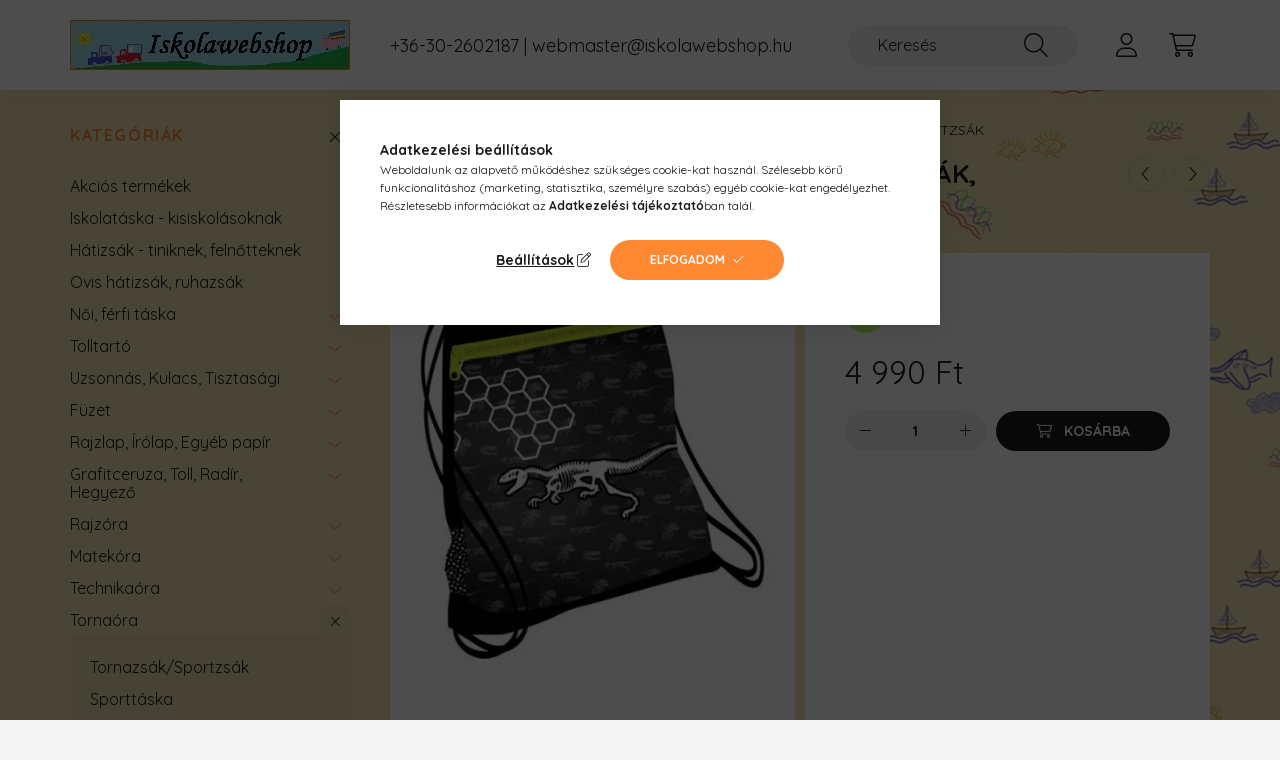

--- FILE ---
content_type: text/html; charset=UTF-8
request_url: https://www.iskolawebshop.hu/Belmil-halos-es-zsebes-tornazsak-Dinos-Dinosaur-Wo
body_size: 21564
content:
<!DOCTYPE html>
<html lang="hu">
    <head>
        <meta charset="utf-8">
<meta name="description" content="Belmil hálós és zsebes tornazsák, Dinos/Dinosaur World, Termékjellemzők: - Belmil tornazsák. - Felül összehúzható zsinórral és cipzáras rekesszel. - Tartós és e">
<meta name="robots" content="index, follow">
<meta http-equiv="X-UA-Compatible" content="IE=Edge">
<meta property="og:site_name" content="Iskola Webshop" />
<meta property="og:title" content="Belmil hálós és zsebes tornazsák, Dinos/Dinosaur World - Isk">
<meta property="og:description" content="Belmil hálós és zsebes tornazsák, Dinos/Dinosaur World, Termékjellemzők: - Belmil tornazsák. - Felül összehúzható zsinórral és cipzáras rekesszel. - Tartós és e">
<meta property="og:type" content="product">
<meta property="og:url" content="https://www.iskolawebshop.hu/Belmil-halos-es-zsebes-tornazsak-Dinos-Dinosaur-Wo">
<meta property="og:image" content="https://www.iskolawebshop.hu/img/3890/PRI_2019_ITATZ963_dw/PRI_2019_ITATZ963_dw.jpg">
<meta name="google-site-verification" content="f4UAB1zvn_XgmYI6F-ngDx5D7FktqkkufURxuVAkXdY">
<meta property="fb:admins" content="761360800583295">
<meta name="mobile-web-app-capable" content="yes">
<meta name="apple-mobile-web-app-capable" content="yes">
<meta name="MobileOptimized" content="320">
<meta name="HandheldFriendly" content="true">

<title>Belmil hálós és zsebes tornazsák, Dinos/Dinosaur World - Isk</title>


<script>
var service_type="shop";
var shop_url_main="https://www.iskolawebshop.hu";
var actual_lang="hu";
var money_len="0";
var money_thousend=" ";
var money_dec=",";
var shop_id=3890;
var unas_design_url="https:"+"/"+"/"+"www.iskolawebshop.hu"+"/"+"!common_design"+"/"+"base"+"/"+"002200"+"/";
var unas_design_code='002200';
var unas_base_design_code='2200';
var unas_design_ver=4;
var unas_design_subver=4;
var unas_shop_url='https://www.iskolawebshop.hu';
var responsive="yes";
var price_nullcut_disable=1;
var config_plus=new Array();
config_plus['product_tooltip']=1;
config_plus['cart_redirect']=1;
config_plus['money_type']='Ft';
config_plus['money_type_display']='Ft';
var lang_text=new Array();

var UNAS = UNAS || {};
UNAS.shop={"base_url":'https://www.iskolawebshop.hu',"domain":'www.iskolawebshop.hu',"username":'iskolawebshop.unas.hu',"id":3890,"lang":'hu',"currency_type":'Ft',"currency_code":'HUF',"currency_rate":'1',"currency_length":0,"base_currency_length":0,"canonical_url":'https://www.iskolawebshop.hu/Belmil-halos-es-zsebes-tornazsak-Dinos-Dinosaur-Wo'};
UNAS.design={"code":'002200',"page":'product_details'};
UNAS.api_auth="9d9a5675ef4999b1056e15c119dfec38";
UNAS.customer={"email":'',"id":0,"group_id":0,"without_registration":0};
UNAS.shop["category_id"]="127625";
UNAS.shop["sku"]="PRI_2019_ITATZ963_dw";
UNAS.shop["product_id"]="676254614";
UNAS.shop["only_private_customer_can_purchase"] = false;
 

UNAS.text = {
    "button_overlay_close": `Bezár`,
    "popup_window": `Felugró ablak`,
    "list": `lista`,
    "updating_in_progress": `frissítés folyamatban`,
    "updated": `frissítve`,
    "is_opened": `megnyitva`,
    "is_closed": `bezárva`,
    "deleted": `törölve`,
    "consent_granted": `hozzájárulás megadva`,
    "consent_rejected": `hozzájárulás elutasítva`,
    "field_is_incorrect": `mező hibás`,
    "error_title": `Hiba!`,
    "product_variants": `termék változatok`,
    "product_added_to_cart": `A termék a kosárba került`,
    "product_added_to_cart_with_qty_problem": `A termékből csak [qty_added_to_cart] [qty_unit] került kosárba`,
    "product_removed_from_cart": `A termék törölve a kosárból`,
    "reg_title_name": `Név`,
    "reg_title_company_name": `Cégnév`,
    "number_of_items_in_cart": `Kosárban lévő tételek száma`,
    "cart_is_empty": `A kosár üres`,
    "cart_updated": `A kosár frissült`
};


UNAS.text["delete_from_compare"]= `Törlés összehasonlításból`;
UNAS.text["comparison"]= `Összehasonlítás`;

UNAS.text["delete_from_favourites"]= `Törlés a kedvencek közül`;
UNAS.text["add_to_favourites"]= `Kedvencekhez`;






window.lazySizesConfig=window.lazySizesConfig || {};
window.lazySizesConfig.loadMode=1;
window.lazySizesConfig.loadHidden=false;

window.dataLayer = window.dataLayer || [];
function gtag(){dataLayer.push(arguments)};
gtag('js', new Date());
</script>

<script src="https://www.iskolawebshop.hu/!common_packages/jquery/jquery-3.2.1.js?mod_time=1682493235"></script>
<script src="https://www.iskolawebshop.hu/!common_packages/jquery/plugins/migrate/migrate.js?mod_time=1682493235"></script>
<script src="https://www.iskolawebshop.hu/!common_packages/jquery/plugins/autocomplete/autocomplete.js?mod_time=1751452520"></script>
<script src="https://www.iskolawebshop.hu/!common_packages/jquery/plugins/tools/overlay/overlay.js?mod_time=1753784913"></script>
<script src="https://www.iskolawebshop.hu/!common_packages/jquery/plugins/tools/toolbox/toolbox.expose.js?mod_time=1724322378"></script>
<script src="https://www.iskolawebshop.hu/!common_packages/jquery/plugins/lazysizes/lazysizes.min.js?mod_time=1682493235"></script>
<script src="https://www.iskolawebshop.hu/!common_packages/jquery/plugins/lazysizes/plugins/bgset/ls.bgset.min.js?mod_time=1752825097"></script>
<script src="https://www.iskolawebshop.hu/!common_packages/jquery/own/shop_common/exploded/common.js?mod_time=1764831093"></script>
<script src="https://www.iskolawebshop.hu/!common_packages/jquery/own/shop_common/exploded/common_overlay.js?mod_time=1754986321"></script>
<script src="https://www.iskolawebshop.hu/!common_packages/jquery/own/shop_common/exploded/common_shop_popup.js?mod_time=1754991412"></script>
<script src="https://www.iskolawebshop.hu/!common_packages/jquery/own/shop_common/exploded/page_product_details.js?mod_time=1751452520"></script>
<script src="https://www.iskolawebshop.hu/!common_packages/jquery/own/shop_common/exploded/function_favourites.js?mod_time=1725525511"></script>
<script src="https://www.iskolawebshop.hu/!common_packages/jquery/own/shop_common/exploded/function_compare.js?mod_time=1751452520"></script>
<script src="https://www.iskolawebshop.hu/!common_packages/jquery/own/shop_common/exploded/function_recommend.js?mod_time=1751452520"></script>
<script src="https://www.iskolawebshop.hu/!common_packages/jquery/own/shop_common/exploded/function_product_print.js?mod_time=1725525511"></script>
<script src="https://www.iskolawebshop.hu/!common_packages/jquery/plugins/hoverintent/hoverintent.js?mod_time=1682493235"></script>
<script src="https://www.iskolawebshop.hu/!common_packages/jquery/own/shop_tooltip/shop_tooltip.js?mod_time=1753441722"></script>
<script src="https://www.iskolawebshop.hu/!common_packages/jquery/plugins/simplyscroll/simplyscroll.js?mod_time=1682493235"></script>
<script src="https://www.iskolawebshop.hu/!common_design/base/002200/main.js?mod_time=1753356622"></script>
<script src="https://www.iskolawebshop.hu/!common_packages/jquery/plugins/flickity/v3/flickity.pkgd.min.js?mod_time=1753784913"></script>
<script src="https://www.iskolawebshop.hu/!common_packages/jquery/plugins/flickity/v3/as-nav-for.js?mod_time=1682493235"></script>
<script src="https://www.iskolawebshop.hu/!common_packages/jquery/plugins/toastr/toastr.min.js?mod_time=1682493235"></script>
<script src="https://www.iskolawebshop.hu/!common_packages/jquery/plugins/tippy/popper-2.4.4.min.js?mod_time=1682493235"></script>
<script src="https://www.iskolawebshop.hu/!common_packages/jquery/plugins/tippy/tippy-bundle.umd.min.js?mod_time=1682493235"></script>
<script src="https://www.iskolawebshop.hu/!common_packages/jquery/plugins/photoswipe/photoswipe.min.js?mod_time=1682493235"></script>
<script src="https://www.iskolawebshop.hu/!common_packages/jquery/plugins/photoswipe/photoswipe-ui-default.min.js?mod_time=1682493235"></script>

<link href="https://www.iskolawebshop.hu/temp/shop_3890_71fdea880c01b5ed34d3b8b6b7b42bf3.css?mod_time=1769174165" rel="stylesheet" type="text/css">

<link href="https://www.iskolawebshop.hu/Belmil-halos-es-zsebes-tornazsak-Dinos-Dinosaur-Wo" rel="canonical">
<link href="https://www.iskolawebshop.hu/shop_ordered/3890/design_pic/favicon.ico" rel="shortcut icon">
<script>
        var google_consent=1;
    
        gtag('consent', 'default', {
           'ad_storage': 'denied',
           'ad_user_data': 'denied',
           'ad_personalization': 'denied',
           'analytics_storage': 'denied',
           'functionality_storage': 'denied',
           'personalization_storage': 'denied',
           'security_storage': 'granted'
        });

    
        gtag('consent', 'update', {
           'ad_storage': 'denied',
           'ad_user_data': 'denied',
           'ad_personalization': 'denied',
           'analytics_storage': 'denied',
           'functionality_storage': 'denied',
           'personalization_storage': 'denied',
           'security_storage': 'granted'
        });

        </script>
    <script async src="https://www.googletagmanager.com/gtag/js?id=G-FDSGM49V4Q"></script>    <script>
    gtag('config', 'G-FDSGM49V4Q');

          gtag('config', 'G-FDSGM49V4Q');
                </script>
        <script>
    var google_analytics=1;

                gtag('event', 'view_item', {
              "currency": "HUF",
              "value": '4990',
              "items": [
                  {
                      "item_id": "PRI_2019_ITATZ963_dw",
                      "item_name": "Belmil hálós és zsebes tornazsák, Dinos/Dinosaur World",
                      "item_category": "Tornaóra/Tornazsák/Sportzsák",
                      "price": '4990'
                  }
              ],
              'non_interaction': true
            });
               </script>
           <script>
        gtag('config', 'AW-988019220',{'allow_enhanced_conversions':true});
                </script>
                <script>
                       gtag('config', 'AW-698818169');
                </script>
                <script>
            gtag('config', 'AW-732809625');
        </script>
            <script>
        var google_ads=1;

                gtag('event','remarketing', {
            'ecomm_pagetype': 'product',
            'ecomm_prodid': ["PRI_2019_ITATZ963_dw"],
            'ecomm_totalvalue': 4990        });
            </script>
        <!-- Google Tag Manager -->
    <script>(function(w,d,s,l,i){w[l]=w[l]||[];w[l].push({'gtm.start':
            new Date().getTime(),event:'gtm.js'});var f=d.getElementsByTagName(s)[0],
            j=d.createElement(s),dl=l!='dataLayer'?'&l='+l:'';j.async=true;j.src=
            'https://www.googletagmanager.com/gtm.js?id='+i+dl;f.parentNode.insertBefore(j,f);
        })(window,document,'script','dataLayer','GTM-N38VMH5');</script>
    <!-- End Google Tag Manager -->

    	<script>
	/* <![CDATA[ */
	$(document).ready(function() {
       $(document).bind("contextmenu",function(e) {
            return false;
       });
	});
	/* ]]> */
	</script>
		<script>
	/* <![CDATA[ */
	var omitformtags=["input", "textarea", "select"];
	omitformtags=omitformtags.join("|");
		
	function disableselect(e) {
		if (omitformtags.indexOf(e.target.tagName.toLowerCase())==-1) return false;
		if (omitformtags.indexOf(e.target.tagName.toLowerCase())==2) return false;
	}
		
	function reEnable() {
		return true;
	}
		
	if (typeof document.onselectstart!="undefined") {
		document.onselectstart=new Function ("return false");
	} else {
		document.onmousedown=disableselect;
		document.onmouseup=reEnable;
	}
	/* ]]> */
	</script>
	
    <script>
    var facebook_pixel=1;
    /* <![CDATA[ */
        !function(f,b,e,v,n,t,s){if(f.fbq)return;n=f.fbq=function(){n.callMethod?
            n.callMethod.apply(n,arguments):n.queue.push(arguments)};if(!f._fbq)f._fbq=n;
            n.push=n;n.loaded=!0;n.version='2.0';n.queue=[];t=b.createElement(e);t.async=!0;
            t.src=v;s=b.getElementsByTagName(e)[0];s.parentNode.insertBefore(t,s)}(window,
                document,'script','//connect.facebook.net/en_US/fbevents.js');

        fbq('init', '1611816792486412');
                fbq('track', 'PageView', {}, {eventID:'PageView.aXSu2c0gRlnHxUiqSQqxIQAAS0Y'});
        
        fbq('track', 'ViewContent', {
            content_name: 'Belmil hálós és zsebes tornazsák, Dinos/Dinosaur World',
            content_category: 'Tornaóra > Tornazsák/Sportzsák',
            content_ids: ['PRI_2019_ITATZ963_dw'],
            contents: [{'id': 'PRI_2019_ITATZ963_dw', 'quantity': '1'}],
            content_type: 'product',
            value: 4990,
            currency: 'HUF'
        }, {eventID:'ViewContent.aXSu2c0gRlnHxUiqSQqxIQAAS0Y'});

        
        $(document).ready(function() {
            $(document).on("addToCart", function(event, product_array){
                facebook_event('AddToCart',{
					content_name: product_array.name,
					content_category: product_array.category,
					content_ids: [product_array.sku],
					contents: [{'id': product_array.sku, 'quantity': product_array.qty}],
					content_type: 'product',
					value: product_array.price,
					currency: 'HUF'
				}, {eventID:'AddToCart.' + product_array.event_id});
            });

            $(document).on("addToFavourites", function(event, product_array){
                facebook_event('AddToWishlist', {
                    content_ids: [product_array.sku],
                    content_type: 'product'
                }, {eventID:'AddToFavourites.' + product_array.event_id});
            });
        });

    /* ]]> */
    </script>
<!-- Arukereso.cz PRODUCT DETAIL script -->
<script>
  (function(t, r, a, c, k, i, n, g) {t["ROIDataObject"] = k;
      t[k]=t[k]||function(){(t[k].q=t[k].q||[]).push(arguments)},t[k].c=i;n=r.createElement(a),
      g=r.getElementsByTagName(a)[0];n.async=1;n.src=c;g.parentNode.insertBefore(n,g)
      })(window, document, "script", "//www.arukereso.hu/ocm/sdk.js?source=unas&version=2&page=product_detail","arukereso", "hu");
</script>
<!-- End Arukereso.hu PRODUCT DETAIL script -->


        <meta content="width=device-width, initial-scale=1.0" name="viewport" />
        <link rel="preconnect" href="https://fonts.gstatic.com">
        <link rel="preload" href="https://fonts.googleapis.com/css2?family=Quicksand:wght@400;700&display=swap" as="style" />
        <link rel="stylesheet" href="https://fonts.googleapis.com/css2?family=Quicksand:wght@400;700&display=swap" media="print" onload="this.media='all'">
        <noscript>
            <link rel="stylesheet" href="https://fonts.googleapis.com/css2?family=Quicksand:wght@400;700&display=swap" />
        </noscript>
        
        
        
        
        
        

        
        
        
        
                    
            
            
            
            
            
            
            
            
            
                
    </head>

                
                
    
    
    
    
    
                     
    
    <body class='design_ver4 design_subver1 design_subver2 design_subver3 design_subver4' id="ud_shop_artdet">
    
        <!-- Google Tag Manager (noscript) -->
    <noscript><iframe src="https://www.googletagmanager.com/ns.html?id=GTM-N38VMH5"
                      height="0" width="0" style="display:none;visibility:hidden"></iframe></noscript>
    <!-- End Google Tag Manager (noscript) -->
        <div id="fb-root"></div>
    <script>
        window.fbAsyncInit = function() {
            FB.init({
                xfbml            : true,
                version          : 'v22.0'
            });
        };
    </script>
    <script async defer crossorigin="anonymous" src="https://connect.facebook.net/hu_HU/sdk.js"></script>
    <div id="image_to_cart" style="display:none; position:absolute; z-index:100000;"></div>
<div class="overlay_common overlay_warning" id="overlay_cart_add"></div>
<script>$(document).ready(function(){ overlay_init("cart_add",{"onBeforeLoad":false}); });</script>
<div id="overlay_login_outer"></div>	
	<script>
	$(document).ready(function(){
	    var login_redir_init="";

		$("#overlay_login_outer").overlay({
			onBeforeLoad: function() {
                var login_redir_temp=login_redir_init;
                if (login_redir_act!="") {
                    login_redir_temp=login_redir_act;
                    login_redir_act="";
                }

				                    var temp_href="https://www.iskolawebshop.hu/shop_login.php";
                    if (login_redir_temp!="") temp_href=temp_href+"?login_redir="+encodeURIComponent(login_redir_temp);
					location.href=temp_href;
								},
			top: 50,
						closeOnClick: (config_plus['overlay_close_on_click_forced'] === 1),
			onClose: function(event, overlayIndex) {
				$("#login_redir").val("");
			},
			load: false
		});
		
			});
	function overlay_login() {
		$(document).ready(function(){
			$("#overlay_login_outer").overlay().load();
		});
	}
	function overlay_login_remind() {
        if (unas_design_ver >= 5) {
            $("#overlay_remind").overlay().load();
        } else {
            $(document).ready(function () {
                $("#overlay_login_outer").overlay().close();
                setTimeout('$("#overlay_remind").overlay().load();', 250);
            });
        }
	}

    var login_redir_act="";
    function overlay_login_redir(redir) {
        login_redir_act=redir;
        $("#overlay_login_outer").overlay().load();
    }
	</script>  
	<div class="overlay_common overlay_info" id="overlay_remind"></div>
<script>$(document).ready(function(){ overlay_init("remind",[]); });</script>

	<script>
    	function overlay_login_error_remind() {
		$(document).ready(function(){
			load_login=0;
			$("#overlay_error").overlay().close();
			setTimeout('$("#overlay_remind").overlay().load();', 250);	
		});
	}
	</script>  
	<div class="overlay_common overlay_info" id="overlay_newsletter"></div>
<script>$(document).ready(function(){ overlay_init("newsletter",[]); });</script>

<script>
function overlay_newsletter() {
    $(document).ready(function(){
        $("#overlay_newsletter").overlay().load();
    });
}
</script>
<div class="overlay_common overlay_error" id="overlay_script"></div>
<script>$(document).ready(function(){ overlay_init("script",[]); });</script>
    <script>
    $(document).ready(function() {
        $.ajax({
            type: "GET",
            url: "https://www.iskolawebshop.hu/shop_ajax/ajax_stat.php",
            data: {master_shop_id:"3890",get_ajax:"1"}
        });
    });
    </script>
    

    <div id="container" class="page_shop_artdet_PRI_2019_ITATZ963_dw">
                

        <header class="header js-header">
            <div class="header-inner js-header-inner">
                <div class="container">
                    <div class="row gutters-10 gutters-xl-20 flex-nowrap justify-content-center align-items-center py-3 py-lg-4 position-relative">
                        <div class="header__left col col-lg-auto">
                            <div class="header__left-inner d-flex align-items-center">
                                <button type="button" class="hamburger__btn dropdown--btn d-xl-none" id="hamburger__btn" aria-label="hamburger button" data-btn-for=".main__left">
                                    <span class="hamburger__btn-icon icon--hamburger"></span>
                                </button>
                                    <div id="header_logo_img" class="js-element header_logo logo" data-element-name="header_logo">
        <div class="header_logo-img-container">
            <div class="header_logo-img-wrapper">
                                                <a href="https://www.iskolawebshop.hu/">                    <picture>
                                                <source media="(max-width: 575.98px)" srcset="https://www.iskolawebshop.hu/!common_design/custom/iskolawebshop.unas.hu/element/layout_hu_header_logo-280x60_1_small.webp?time=1756899666 560w, https://www.iskolawebshop.hu/!common_design/custom/iskolawebshop.unas.hu/element/layout_hu_header_logo-280x60_1_small_retina.webp?time=1756899666 560w" sizes="560px"/>
                                                <source srcset="https://www.iskolawebshop.hu/!common_design/custom/iskolawebshop.unas.hu/element/layout_hu_header_logo-280x60_1_default.webp?time=1756899666 1x, https://www.iskolawebshop.hu/!common_design/custom/iskolawebshop.unas.hu/element/layout_hu_header_logo-280x60_1_default_retina.webp?time=1756899666 2x" />
                        <img                              src="https://www.iskolawebshop.hu/!common_design/custom/iskolawebshop.unas.hu/element/layout_hu_header_logo-280x60_1_default.webp?time=1756899666"                             
                             alt="Iskolawebshop logó                        "/>
                    </picture>
                    </a>                                        </div>
        </div>
    </div>

                            </div>
                        </div>

                        <div class="header__right col-auto col-lg">
                            <div class="row gutters-10 align-items-center">
                                <div class="js-element header_text_section_2 d-none d-lg-block col col-xl-auto text-center text-xl-left" data-element-name="header_text_section_2">
            <div class="header_text_section_2-slide slide-1"><p><span style="font-size: 18px;"><a href="tel:+36-30-2602187">+36-30-2602187</a> | <a href="mailto:webmaster@iskolawebshop.hu">webmaster@iskolawebshop.hu</a></span></p></div>
    </div>

                                <div class="col-auto col-xl d-flex justify-content-end position-static">
                                    
                                    

                                    <button class="search-box__dropdown-btn dropdown--btn d-xl-none" aria-label="search button" type="button" data-btn-for=".search-box__dropdown">
                                        <span class="search-box__dropdown-btn-icon icon--search"></span>
                                    </button>
                                    <div class="search-box search-box__dropdown dropdown--content dropdown--content-till-lg" data-content-for=".search__dropdown-btn" data-content-direction="full">
                                        <div class="dropdown--content-inner search-box__inner position-relative js-search browser-is-chrome" id="box_search_content">
    <form name="form_include_search" id="form_include_search" action="https://www.iskolawebshop.hu/shop_search.php" method="get">
    <div class="box-search-group">
        <input data-stay-visible-breakpoint="1200" class="search-box__input ac_input form-control js-search-input" name="search"
               pattern=".{3,100}" id="box_search_input" value="" aria-label="Keresés"
               title="Hosszabb kereső kifejezést írjon be!" placeholder="Keresés" type="search" maxlength="100" autocomplete="off"
               required        >
        <div class='search-box__search-btn-outer input-group-append' title='Keresés'>
            <button class='search-btn' aria-label="Keresés">
                <span class="search-btn-icon icon--search"></span>
            </button>
        </div>
        <div class="search__loading">
            <div class="loading-spinner--small"></div>
        </div>
    </div>
    <div class="search-box__mask"></div>
    </form>
    <div class="ac_results"></div>
</div>
<script>
    $(document).ready(function(){
        $(document).on('smartSearchInputLoseFocus', function(){
            if ($('.js-search-smart-autocomplete').length>0) {
                setTimeout(function () {
                    let height = $(window).height() - ($('.js-search-smart-autocomplete').offset().top - $(window).scrollTop()) - 20;
                    $('.search-smart-autocomplete').css('max-height', height + 'px');
                }, 300);
            }
        });
    });
</script>

                                    </div>

                                        <button type="button" class="profile__btn js-profile-btn dropdown--btn" id="profile__btn" data-orders="https://www.iskolawebshop.hu/shop_order_track.php" aria-label="profile button" data-btn-for=".profile__dropdown">
        <span class="profile__btn-icon icon--head"></span>
    </button>
    <div class="profile__dropdown dropdown--content" data-content-for=".profile__btn" data-content-direction="right">
        <div class="dropdown--content-inner">
                    <div class="profile__title">
                <span class="profile__title-icon icon--b-head"></span>
                <span class="profile__title-text">Belépés</span>
            </div>
            <div class='login-box__loggedout-container'>
                <form name="form_login" action="https://www.iskolawebshop.hu/shop_logincheck.php" method="post"><input name="file_back" type="hidden" value="/Belmil-halos-es-zsebes-tornazsak-Dinos-Dinosaur-Wo"><input type="hidden" name="login_redir" value="" id="login_redir">
                <div class="login-box__form-inner">
                    <div class="form-group login-box__input-field form-label-group">
                        <input name="shop_user_login" id="shop_user_login" aria-label="Email" placeholder='Email' type="text" maxlength="100" class="form-control" spellcheck="false" autocomplete="email" autocapitalize="off">
                        <label for="shop_user_login">Email</label>
                    </div>
                    <div class="form-group login-box__input-field form-label-group mb-4">
                        <input name="shop_pass_login" id="shop_pass_login" aria-label="Jelszó" placeholder="Jelszó" type="password" maxlength="100" class="form-control" spellcheck="false" autocomplete="current-password" autocapitalize="off">
                        <label for="shop_pass_login">Jelszó</label>
                    </div>
                    <div class="form-group text-center mb-4">
                        <button type="submit" class="btn btn-primary">Belép</button>
                    </div>
                                        <div class="login-box__social-group form-group">
                        <div class="row gutters-5">
                                                                                        <div class="col">
                                    <div class="google-login-wrap" tabindex="0">
    <div class="google-login-btn btn w-100"><span class="o">o</span><span class="o">o</span><span class="g">g</span><span class="l">l</span><span class="e">e</span></div>
    <iframe class="google-iframe btn btn-link w-100" scrolling="no" src="https://cluster3.unas.hu/shop_google_login.php?url=https%3A%2F%2Fwww.iskolawebshop.hu&text=Bel%C3%A9p%C3%A9s+Google+fi%C3%B3kkal&type=&align=center&design=%2Fbase%2F002200%2F" title="Google"></iframe>
</div>                                </div>
                                                    </div>
                    </div>
                                        <div class="line-separator"></div>
                    <div class="form-group text-center">
                        <div class="login-box__reg-btn-wrap">
                            <a class="login-box__reg-btn btn btn-secondary" href="https://www.iskolawebshop.hu/shop_reg.php?no_reg=0">Regisztráció</a>
                        </div>
                        <div class="login-box__remind-btn-wrap">
                            <button type="button" class="login-box__remind-btn btn btn-secondary" onclick="handleCloseDropdowns(); overlay_login_remind();">Elfelejtettem a jelszavamat</button>
                        </div>
                    </div>
                </div>
                </form>
            </div>
                </div>
    </div>


                                    <button class="cart-box__btn dropdown--btn js-cart-box-loaded-by-ajax" aria-label="cart button" type="button" data-btn-for=".cart-box__dropdown">
                                        <span class="cart-box__btn-icon icon--cart">
                                                <span id="box_cart_content" class="cart-box">            </span>
                                        </span>
                                    </button>
                                                                        <div class="cart-box__dropdown dropdown--content js-cart-box-dropdown" data-content-for=".cart-box__btn" data-content-direction="right">
                                        <div class="h-100 dropdown--content-inner" id="box_cart_content2">
                                            <div class="loading-spinner-wrapper text-center">
                                                <div class="loading-spinner--small" style="width:30px;height:30px;"></div>
                                            </div>
                                            <script>
                                                $(document).ready(function(){
                                                    $('.cart-box__btn').on('click', function(){
                                                        let $this_btn = $(this);
                                                        const $box_cart_2 = $("#box_cart_content2");

                                                        if (!$this_btn.hasClass('ajax-loading') && !$this_btn.hasClass('is-loaded')) {
                                                            $.ajax({
                                                                type: "GET",
                                                                async: true,
                                                                url: "https://www.iskolawebshop.hu/shop_ajax/ajax_box_cart.php?get_ajax=1&lang_master=hu&cart_num=2",
                                                                beforeSend:function(){
                                                                    $this_btn.addClass('ajax-loading');
                                                                    $box_cart_2.addClass('ajax-loading');
                                                                },
                                                                success: function (data) {
                                                                    $box_cart_2.html(data).removeClass('ajax-loading').addClass("is-loaded");
                                                                    $this_btn.removeClass('ajax-loading').addClass("is-loaded");

                                                                    const $box_cart_free_shipping_el = $(".js-cart-box-free-shipping", $box_cart_2);
                                                                    const $box_cart_sum_and_btns_el = $(".js-cart-box-sum-and-btns", $box_cart_2);
                                                                    const $box_cart_header_el = $(".js-cart-box-title", $box_cart_2);

                                                                    requestAnimationFrame(function() {
                                                                        if ($box_cart_free_shipping_el.length > 0 && $box_cart_free_shipping_el.css('display') != 'none') {
                                                                            root.style.setProperty("--cart-box-free-shipping-height", $box_cart_free_shipping_el.outerHeight(true) + "px");
                                                                        }
                                                                        if ($box_cart_header_el.length > 0 && $box_cart_header_el.css('display') != 'none') {
                                                                            root.style.setProperty("--cart-box-header-height", $box_cart_header_el.outerHeight(true) + "px");
                                                                        }
                                                                        root.style.setProperty("--cart-box-sum-and-btns", $box_cart_sum_and_btns_el.outerHeight(true) + "px");
                                                                    })
                                                                }
                                                            });
                                                        }
                                                    });
                                                });
                                            </script>
                                            
                                        </div>
                                    </div>
                                                                    </div>
                            </div>
                        </div>
                    </div>
                </div>
            </div>
        </header>
        
        <main class="main">
            <div class="container">
                <div class="row">
                                        <div class="main__left col-auto dropdown--content dropdown--content-till-lg" data-content-for=".hamburger__btn, .filter-top__filter-btn" data-content-direction="left">
                        <button class="main__left-btn-close btn-close d-xl-none" data-close-btn-for=".hamburger__btn, .main__left" type="button" aria-label="bezár" data-text="bezár"></button>
                        <div class="main__left-inner">
                            

                                                        <div id="box_container_shop_cat" class="box_container">
                                <div class="box box--closeable has-opened-content">
                                    <div class="box__title h4">
                                        <span class="box__title-text" onclick="boxContentOpener($(this));">Kategóriák</span>
                                        <button onclick="boxContentOpener($(this));"  aria-expanded="true" class="box__toggle-btn content-toggle-btn" aria-haspopup="listbox" type="button"></button>
                                    </div>
                                    <div class="box__content show js-box-content">
                                                <script>
    function navItemOpen($thisBtn) {
        let $thisParentSubmenu = $thisBtn.closest('.submenu');
        let $thisNavItem = $thisBtn.closest('.nav-item');
        let $thisSubmenu = $thisNavItem.find('.submenu').first();

        /*remove is-opened class form the rest menus (cat+plus)*/
        let $notThisOpenedNavItem = $thisParentSubmenu.find('.nav-item.show').not($thisNavItem);
        $notThisOpenedNavItem.find('.submenu.show').removeClass('show');
        $notThisOpenedNavItem.find('.submenu-toggle-btn').attr('aria-expanded','false');
        $notThisOpenedNavItem.removeClass('show');

        if ($thisNavItem.hasClass('show')) {
            $thisBtn.attr('aria-expanded','false');
            $thisNavItem.removeClass('show');
            $thisSubmenu.removeClass('show');
        } else {
            $thisBtn.attr('aria-expanded','true');
            $thisNavItem.addClass('show');
            $thisSubmenu.addClass('show');
        }
    }
    function catSubLoad($id,$ajaxUrl){
        let $navItem = $('.nav-item[data-id="'+$id+'"]');

        $.ajax({
            type: 'GET',
            url: $ajaxUrl,
            beforeSend: function(){
                $navItem.addClass('ajax-loading');
                setTimeout(function (){
                    if (!$navItem.hasClass('ajax-loaded')) {
                        $navItem.addClass('ajax-loader');
                    }
                }, 500);
            },
            success:function(data){
                $navItem.append(data);
                $("> .nav-link-wrapper > .submenu-toggle-btn", $navItem).attr('onclick','navItemOpen($(this));').trigger('click');
                $navItem.removeClass('ajax-loading ajax-loader').addClass('ajax-loaded');
            }
        });
    }
</script>

<ul id="nav__cat" class="navbar-nav js-navbar-nav">
            <li class="nav-item spec-item js-nav-item-akcio" data-id="akcio">
            <div class="nav-link-wrapper">
                <a class="nav-link" href="https://www.iskolawebshop.hu/akcios-termekek">
                    Akciós termékek
                                    </a>

                            </div>
                    </li>
            <li class="nav-item js-nav-item-144457" data-id="144457">
            <div class="nav-link-wrapper">
                <a class="nav-link" href="https://www.iskolawebshop.hu/spl/144457/Iskolataska-kisiskolasoknak">
                    Iskolatáska - kisiskolásoknak
                                    </a>

                            </div>
                    </li>
            <li class="nav-item js-nav-item-997577" data-id="997577">
            <div class="nav-link-wrapper">
                <a class="nav-link" href="https://www.iskolawebshop.hu/spl/997577/Hatizsak-tiniknek-felnotteknek">
                    Hátizsák - tiniknek, felnőtteknek
                                    </a>

                            </div>
                    </li>
            <li class="nav-item js-nav-item-888145" data-id="888145">
            <div class="nav-link-wrapper">
                <a class="nav-link" href="https://www.iskolawebshop.hu/spl/888145/Ovis-hatizsak-ruhazsak">
                    Ovis hátizsák, ruhazsák
                                    </a>

                            </div>
                    </li>
            <li class="nav-item has-submenu js-nav-item-135630" data-id="135630">
            <div class="nav-link-wrapper">
                <a class="nav-link" href="https://www.iskolawebshop.hu/Noi-ferfi-taska">
                    Női, férfi táska
                                    </a>

                                <button                         onclick="catSubLoad('135630','https://www.iskolawebshop.hu/shop_ajax/ajax_box_cat.php?get_ajax=1&type=layout&change_lang=hu&level=1&key=135630&box_var_name=shop_cat&box_var_layout_cache=1&box_var_expand_cache=yes&box_var_layout_level0=0&box_var_layout=1&box_var_ajax=1&box_var_section=content&box_var_highlight=yes&box_var_type=expand&box_var_div=no&box_var_expand_cache_per_cats=1');" aria-expanded="false"
                                                class="content-toggle-btn submenu-toggle-btn" data-toggle="submenu" aria-haspopup="true" type="button">
                </button>
                            </div>
                    </li>
            <li class="nav-item has-submenu js-nav-item-746820" data-id="746820">
            <div class="nav-link-wrapper">
                <a class="nav-link" href="https://www.iskolawebshop.hu/sct/746820/Tolltarto">
                    Tolltartó
                                    </a>

                                <button                         onclick="catSubLoad('746820','https://www.iskolawebshop.hu/shop_ajax/ajax_box_cat.php?get_ajax=1&type=layout&change_lang=hu&level=1&key=746820&box_var_name=shop_cat&box_var_layout_cache=1&box_var_expand_cache=yes&box_var_layout_level0=0&box_var_layout=1&box_var_ajax=1&box_var_section=content&box_var_highlight=yes&box_var_type=expand&box_var_div=no&box_var_expand_cache_per_cats=1');" aria-expanded="false"
                                                class="content-toggle-btn submenu-toggle-btn" data-toggle="submenu" aria-haspopup="true" type="button">
                </button>
                            </div>
                    </li>
            <li class="nav-item has-submenu js-nav-item-145744" data-id="145744">
            <div class="nav-link-wrapper">
                <a class="nav-link" href="https://www.iskolawebshop.hu/sct/145744/Uzsonnas-Kulacs-Tisztasagi">
                    Uzsonnás, Kulacs, Tisztasági
                                    </a>

                                <button                         onclick="catSubLoad('145744','https://www.iskolawebshop.hu/shop_ajax/ajax_box_cat.php?get_ajax=1&type=layout&change_lang=hu&level=1&key=145744&box_var_name=shop_cat&box_var_layout_cache=1&box_var_expand_cache=yes&box_var_layout_level0=0&box_var_layout=1&box_var_ajax=1&box_var_section=content&box_var_highlight=yes&box_var_type=expand&box_var_div=no&box_var_expand_cache_per_cats=1');" aria-expanded="false"
                                                class="content-toggle-btn submenu-toggle-btn" data-toggle="submenu" aria-haspopup="true" type="button">
                </button>
                            </div>
                    </li>
            <li class="nav-item has-submenu js-nav-item-950139" data-id="950139">
            <div class="nav-link-wrapper">
                <a class="nav-link" href="https://www.iskolawebshop.hu/sct/950139/Fuzet">
                    Füzet
                                    </a>

                                <button                         onclick="catSubLoad('950139','https://www.iskolawebshop.hu/shop_ajax/ajax_box_cat.php?get_ajax=1&type=layout&change_lang=hu&level=1&key=950139&box_var_name=shop_cat&box_var_layout_cache=1&box_var_expand_cache=yes&box_var_layout_level0=0&box_var_layout=1&box_var_ajax=1&box_var_section=content&box_var_highlight=yes&box_var_type=expand&box_var_div=no&box_var_expand_cache_per_cats=1');" aria-expanded="false"
                                                class="content-toggle-btn submenu-toggle-btn" data-toggle="submenu" aria-haspopup="true" type="button">
                </button>
                            </div>
                    </li>
            <li class="nav-item has-submenu js-nav-item-711568" data-id="711568">
            <div class="nav-link-wrapper">
                <a class="nav-link" href="https://www.iskolawebshop.hu/sct/711568/Rajzlap-Irolap-Egyeb-papir">
                    Rajzlap, Írólap, Egyéb papír
                                    </a>

                                <button                         onclick="catSubLoad('711568','https://www.iskolawebshop.hu/shop_ajax/ajax_box_cat.php?get_ajax=1&type=layout&change_lang=hu&level=1&key=711568&box_var_name=shop_cat&box_var_layout_cache=1&box_var_expand_cache=yes&box_var_layout_level0=0&box_var_layout=1&box_var_ajax=1&box_var_section=content&box_var_highlight=yes&box_var_type=expand&box_var_div=no&box_var_expand_cache_per_cats=1');" aria-expanded="false"
                                                class="content-toggle-btn submenu-toggle-btn" data-toggle="submenu" aria-haspopup="true" type="button">
                </button>
                            </div>
                    </li>
            <li class="nav-item has-submenu js-nav-item-206311" data-id="206311">
            <div class="nav-link-wrapper">
                <a class="nav-link" href="https://www.iskolawebshop.hu/sct/206311/Grafitceruza-Toll-Radir-Hegyezo">
                    Grafitceruza, Toll, Radír, Hegyező
                                    </a>

                                <button                         onclick="catSubLoad('206311','https://www.iskolawebshop.hu/shop_ajax/ajax_box_cat.php?get_ajax=1&type=layout&change_lang=hu&level=1&key=206311&box_var_name=shop_cat&box_var_layout_cache=1&box_var_expand_cache=yes&box_var_layout_level0=0&box_var_layout=1&box_var_ajax=1&box_var_section=content&box_var_highlight=yes&box_var_type=expand&box_var_div=no&box_var_expand_cache_per_cats=1');" aria-expanded="false"
                                                class="content-toggle-btn submenu-toggle-btn" data-toggle="submenu" aria-haspopup="true" type="button">
                </button>
                            </div>
                    </li>
            <li class="nav-item has-submenu js-nav-item-188995" data-id="188995">
            <div class="nav-link-wrapper">
                <a class="nav-link" href="https://www.iskolawebshop.hu/sct/188995/Rajzora">
                    Rajzóra
                                    </a>

                                <button                         onclick="catSubLoad('188995','https://www.iskolawebshop.hu/shop_ajax/ajax_box_cat.php?get_ajax=1&type=layout&change_lang=hu&level=1&key=188995&box_var_name=shop_cat&box_var_layout_cache=1&box_var_expand_cache=yes&box_var_layout_level0=0&box_var_layout=1&box_var_ajax=1&box_var_section=content&box_var_highlight=yes&box_var_type=expand&box_var_div=no&box_var_expand_cache_per_cats=1');" aria-expanded="false"
                                                class="content-toggle-btn submenu-toggle-btn" data-toggle="submenu" aria-haspopup="true" type="button">
                </button>
                            </div>
                    </li>
            <li class="nav-item has-submenu js-nav-item-236195" data-id="236195">
            <div class="nav-link-wrapper">
                <a class="nav-link" href="https://www.iskolawebshop.hu/sct/236195/Matekora">
                    Matekóra
                                    </a>

                                <button                         onclick="catSubLoad('236195','https://www.iskolawebshop.hu/shop_ajax/ajax_box_cat.php?get_ajax=1&type=layout&change_lang=hu&level=1&key=236195&box_var_name=shop_cat&box_var_layout_cache=1&box_var_expand_cache=yes&box_var_layout_level0=0&box_var_layout=1&box_var_ajax=1&box_var_section=content&box_var_highlight=yes&box_var_type=expand&box_var_div=no&box_var_expand_cache_per_cats=1');" aria-expanded="false"
                                                class="content-toggle-btn submenu-toggle-btn" data-toggle="submenu" aria-haspopup="true" type="button">
                </button>
                            </div>
                    </li>
            <li class="nav-item has-submenu js-nav-item-294482" data-id="294482">
            <div class="nav-link-wrapper">
                <a class="nav-link" href="https://www.iskolawebshop.hu/sct/294482/Technikaora">
                    Technikaóra
                                    </a>

                                <button                         onclick="catSubLoad('294482','https://www.iskolawebshop.hu/shop_ajax/ajax_box_cat.php?get_ajax=1&type=layout&change_lang=hu&level=1&key=294482&box_var_name=shop_cat&box_var_layout_cache=1&box_var_expand_cache=yes&box_var_layout_level0=0&box_var_layout=1&box_var_ajax=1&box_var_section=content&box_var_highlight=yes&box_var_type=expand&box_var_div=no&box_var_expand_cache_per_cats=1');" aria-expanded="false"
                                                class="content-toggle-btn submenu-toggle-btn" data-toggle="submenu" aria-haspopup="true" type="button">
                </button>
                            </div>
                    </li>
            <li class="nav-item has-submenu show js-nav-item-711068" data-id="711068">
            <div class="nav-link-wrapper">
                <a class="nav-link" href="https://www.iskolawebshop.hu/sct/711068/Tornaora">
                    Tornaóra
                                    </a>

                                <button                         onclick="navItemOpen($(this));" aria-expanded="true"                        class="content-toggle-btn submenu-toggle-btn" data-toggle="submenu" aria-haspopup="true" type="button">
                </button>
                            </div>
                            <ul class="submenu collapse show submenu--level-1">
            <li class="nav-item  js-nav-item-127625" data-id="127625">
            <div class="nav-link-wrapper">
                <a class="nav-link" href="https://www.iskolawebshop.hu/spl/127625/Tornazsak-Sportzsak" >Tornazsák/Sportzsák
                                </a>
                            </div>
                    </li>
            <li class="nav-item  js-nav-item-923737" data-id="923737">
            <div class="nav-link-wrapper">
                <a class="nav-link" href="https://www.iskolawebshop.hu/spl/923737/Sporttaska" >Sporttáska
                                </a>
                            </div>
                    </li>
            <li class="nav-item  js-nav-item-408944" data-id="408944">
            <div class="nav-link-wrapper">
                <a class="nav-link" href="https://www.iskolawebshop.hu/spl/408944/Tornaruha" >Tornaruha
                                </a>
                            </div>
                    </li>
            <li class="nav-item  js-nav-item-288670" data-id="288670">
            <div class="nav-link-wrapper">
                <a class="nav-link" href="https://www.iskolawebshop.hu/spl/288670/Egyeb-torna-felszereles" >Egyéb torna felszerelés
                                </a>
                            </div>
                    </li>
    
    
    </ul>

                    </li>
            <li class="nav-item has-submenu js-nav-item-895826" data-id="895826">
            <div class="nav-link-wrapper">
                <a class="nav-link" href="https://www.iskolawebshop.hu/sct/895826/Iratrendezes">
                    Iratrendezés
                                    </a>

                                <button                         onclick="catSubLoad('895826','https://www.iskolawebshop.hu/shop_ajax/ajax_box_cat.php?get_ajax=1&type=layout&change_lang=hu&level=1&key=895826&box_var_name=shop_cat&box_var_layout_cache=1&box_var_expand_cache=yes&box_var_layout_level0=0&box_var_layout=1&box_var_ajax=1&box_var_section=content&box_var_highlight=yes&box_var_type=expand&box_var_div=no&box_var_expand_cache_per_cats=1');" aria-expanded="false"
                                                class="content-toggle-btn submenu-toggle-btn" data-toggle="submenu" aria-haspopup="true" type="button">
                </button>
                            </div>
                    </li>
            <li class="nav-item has-submenu js-nav-item-443763" data-id="443763">
            <div class="nav-link-wrapper">
                <a class="nav-link" href="https://www.iskolawebshop.hu/sct/443763/Kreativ-termek">
                    Kreatív termék
                                    </a>

                                <button                         onclick="catSubLoad('443763','https://www.iskolawebshop.hu/shop_ajax/ajax_box_cat.php?get_ajax=1&type=layout&change_lang=hu&level=1&key=443763&box_var_name=shop_cat&box_var_layout_cache=1&box_var_expand_cache=yes&box_var_layout_level0=0&box_var_layout=1&box_var_ajax=1&box_var_section=content&box_var_highlight=yes&box_var_type=expand&box_var_div=no&box_var_expand_cache_per_cats=1');" aria-expanded="false"
                                                class="content-toggle-btn submenu-toggle-btn" data-toggle="submenu" aria-haspopup="true" type="button">
                </button>
                            </div>
                    </li>
            <li class="nav-item has-submenu js-nav-item-737284" data-id="737284">
            <div class="nav-link-wrapper">
                <a class="nav-link" href="https://www.iskolawebshop.hu/sct/737284/Muveszeknek">
                    Művészeknek
                                    </a>

                                <button                         onclick="catSubLoad('737284','https://www.iskolawebshop.hu/shop_ajax/ajax_box_cat.php?get_ajax=1&type=layout&change_lang=hu&level=1&key=737284&box_var_name=shop_cat&box_var_layout_cache=1&box_var_expand_cache=yes&box_var_layout_level0=0&box_var_layout=1&box_var_ajax=1&box_var_section=content&box_var_highlight=yes&box_var_type=expand&box_var_div=no&box_var_expand_cache_per_cats=1');" aria-expanded="false"
                                                class="content-toggle-btn submenu-toggle-btn" data-toggle="submenu" aria-haspopup="true" type="button">
                </button>
                            </div>
                    </li>
            <li class="nav-item js-nav-item-912501" data-id="912501">
            <div class="nav-link-wrapper">
                <a class="nav-link" href="https://www.iskolawebshop.hu/spl/912501/Balkezeseknek">
                    Balkezeseknek
                                    </a>

                            </div>
                    </li>
    </ul>
    
                                                			<ul id="nav__menu" class="navbar-nav js-navbar-nav">
				<li class="nav-item js-nav-item-175968">
			<div class="nav-link-wrapper">
				<a class="nav-link" href="https://www.iskolawebshop.hu/spg/175968/Fooldal">
					Főoldal
									</a>
							</div>
					</li>
			<li class="nav-item has-submenu js-nav-item-614571">
			<div class="nav-link-wrapper">
				<a class="nav-link" href="https://www.iskolawebshop.hu/Vasarlasi_tanacsok">
					Vásárlási tanácsok
									</a>
									<button onclick="navItemOpen($(this));" aria-expanded="false" class="content-toggle-btn submenu-toggle-btn" data-toggle="submenu" aria-haspopup="true" type="button">					</button>
							</div>
										<ul class="submenu collapse submenu--level-1">
				<li class="nav-item js-nav-item-269618">
			<div class="nav-link-wrapper">
				<a class="nav-link" href="https://www.iskolawebshop.hu/spg/269618/Ceruzatipusok-A-ceruza-kemenysege">
					Ceruzatípusok - A ceruza keménysége 
									</a>
							</div>
					</li>
			<li class="nav-item js-nav-item-512869">
			<div class="nav-link-wrapper">
				<a class="nav-link" href="https://www.iskolawebshop.hu/spg/512869/Fuzetek">
					Füzetek...
									</a>
							</div>
					</li>
			<li class="nav-item js-nav-item-261646">
			<div class="nav-link-wrapper">
				<a class="nav-link" href="https://www.iskolawebshop.hu/spg/261646/Papirmeretek">
					Papírméretek
									</a>
							</div>
					</li>
			<li class="nav-item js-nav-item-717395">
			<div class="nav-link-wrapper">
				<a class="nav-link" href="https://www.iskolawebshop.hu/spg/717395/Milyen-iskolataskat-valasszak">
					Milyen iskolatáskát válasszak? 
									</a>
							</div>
					</li>
			<li class="nav-item js-nav-item-158735">
			<div class="nav-link-wrapper">
				<a class="nav-link" href="https://www.iskolawebshop.hu/spg/158735/Milyen-tolltartot-valasszunk">
					Milyen tolltartót válasszunk? 
									</a>
							</div>
					</li>
			<li class="nav-item js-nav-item-496578">
			<div class="nav-link-wrapper">
				<a class="nav-link" href="https://www.iskolawebshop.hu/spg/496578/Tanszerlista-1-osztaly">
					Tanszerlista - 1. osztály
									</a>
							</div>
					</li>
			<li class="nav-item js-nav-item-699877">
			<div class="nav-link-wrapper">
				<a class="nav-link" href="https://www.iskolawebshop.hu/spg/699877/Tanszerlista-2-osztaly">
					Tanszerlista - 2. osztály
									</a>
							</div>
					</li>
			<li class="nav-item js-nav-item-685597">
			<div class="nav-link-wrapper">
				<a class="nav-link" href="https://www.iskolawebshop.hu/spg/685597/Tanszerlista-3-osztaly">
					Tanszerlista - 3. osztály
									</a>
							</div>
					</li>
			<li class="nav-item js-nav-item-530604">
			<div class="nav-link-wrapper">
				<a class="nav-link" href="https://www.iskolawebshop.hu/spg/530604/Tanszerlista-4-osztaly">
					Tanszerlista - 4. osztály
									</a>
							</div>
					</li>
			<li class="nav-item js-nav-item-961982">
			<div class="nav-link-wrapper">
				<a class="nav-link" href="https://www.iskolawebshop.hu/spg/961982/Herlitz-taskatipusok">
					Herlitz táskatípusok
									</a>
							</div>
					</li>
			<li class="nav-item js-nav-item-868566">
			<div class="nav-link-wrapper">
				<a class="nav-link" href="https://www.iskolawebshop.hu/spg/868566/Belmil-iskolataskak">
					Belmil iskolatáskák
									</a>
							</div>
					</li>
			<li class="nav-item js-nav-item-905895">
			<div class="nav-link-wrapper">
				<a class="nav-link" href="https://www.iskolawebshop.hu/spg/905895/Hatizsakok">
					Hátizsákok
									</a>
							</div>
					</li>
		</ul>

					</li>
			<li class="nav-item js-nav-item-555215">
			<div class="nav-link-wrapper">
				<a class="nav-link" href="https://www.iskolawebshop.hu/spg/555215/Garancia">
					Garancia
									</a>
							</div>
					</li>
			<li class="nav-item has-submenu js-nav-item-388440">
			<div class="nav-link-wrapper">
				<a class="nav-link" href="https://www.iskolawebshop.hu/spg/388440/Videok">
					Videók
									</a>
									<button onclick="navItemOpen($(this));" aria-expanded="false" class="content-toggle-btn submenu-toggle-btn" data-toggle="submenu" aria-haspopup="true" type="button">					</button>
							</div>
										<ul class="submenu collapse submenu--level-1">
				<li class="nav-item js-nav-item-437944">
			<div class="nav-link-wrapper">
				<a class="nav-link" href="https://www.iskolawebshop.hu/spg/437944/Herlitz-Loop-iskolataska">
					Herlitz Loop iskolatáska
									</a>
							</div>
					</li>
		</ul>

					</li>
		</ul>

    
                                    </div>
                                </div>
                                <script>
                                    function boxContentOpener($thisEl) {
                                        let $thisBox = $thisEl.closest('.box');
                                        let $thisBtn = $thisBox.find('.box__toggle-btn');

                                        if ($thisBox.hasClass('has-opened-content')) {
                                            $thisBtn.attr('aria-expanded','false').removeClass('open').addClass('close');
                                            $thisBox.removeClass('has-opened-content').find('.box__content').removeClass('show');
                                        } else {
                                            $thisBox.addClass('has-opened-content').find('.box__content').addClass('show');
                                            $thisBtn.attr('aria-expanded','true').removeClass('open').addClass('close')
                                        }
                                    }
                                </script>
                            </div>
                            
                                    
    

                                                        <div id="box_container_header_section" class="box_container d-lg-none">
                                <div class="box">        <div class="js-element header_text_section_2" data-element-name="header_text_section_2">
            <div class="header_text_section_2-slide slide-1"><p><span style="font-size: 18px;"><a href="tel:+36-30-2602187">+36-30-2602187</a> | <a href="mailto:webmaster@iskolawebshop.hu">webmaster@iskolawebshop.hu</a></span></p></div>
    </div>

    </div>
                            </div>
                            
                            
                            <div id='box_container_common_news' class='box_container_1'>
                            <div class="box">
                                <div class="box__title h4">Hírek</div>
                                <div class="box__content js-box-content"><div id='box_news_content' class='box_content'>
            <div class="box_news_item">
            <div class="box_news_title_wrapper">
                <a class="box_news_title" href="https://www.iskolawebshop.hu/shop_news.php?news=84079">Megérkeztek a 2025-ös modellek</a>
                <a class="box_news_link" href="https://www.iskolawebshop.hu/shop_news.php?news=84079" aria-label="Részletek" title="Részletek"></a>
            </div>
            <div class="box_news_date">2025.06.26 </div>
        </div>
            <div class="box_news_item">
            <div class="box_news_title_wrapper">
                <a class="box_news_title" href="https://www.iskolawebshop.hu/shop_news.php?news=48897">Karácsonyi kiszállítás</a>
                <a class="box_news_link" href="https://www.iskolawebshop.hu/shop_news.php?news=48897" aria-label="Részletek" title="Részletek"></a>
            </div>
            <div class="box_news_date">2020.12.11 20:01</div>
        </div>
            <div class="box_news_item">
            <div class="box_news_title_wrapper">
                <a class="box_news_title" href="https://www.iskolawebshop.hu/shop_news.php?news=41192">Black Friday</a>
                <a class="box_news_link" href="https://www.iskolawebshop.hu/shop_news.php?news=41192" aria-label="Részletek" title="Részletek"></a>
            </div>
            <div class="box_news_date">2019.11.28 21:58</div>
        </div>
                <div class="box_news_button_more-wrap text-center">
            <a class="box_news_button_more btn btn-secondary" href="https://www.iskolawebshop.hu/shop_news.php">További híreink</a>
        </div>
    </div></div>
                            </div>
                            </div><div id='box_container_shop_top' class='box_container_2'>
                            <div class="box">
                                <div class="box__title h4">TOP termékek</div>
                                <div class="box__content js-box-content"><div id='box_top_content' class='box_content box_top_content'><div class='box_content_ajax' data-min-length='5'></div><script>
	$.ajax({
		type: "GET",
		async: true,
		url: "https://www.iskolawebshop.hu/shop_ajax/ajax_box_top.php",
		data: {
			box_id:"",
			unas_page:"1",
			cat_endid:"127625",
			get_ajax:1,
			shop_id:"3890",
			lang_master:"hu"
		},
		success: function(result){
			$("#box_top_content").html(result);
		}
	});
</script>
</div></div>
                            </div>
                            </div><div id='box_container_home_banner1_1' class='box_container_3'>
                            <div class="box">
                                <div class="box__title h4">Partner Webáruházunk</div>
                                <div class="box__content js-box-content"><div id='box_banner_56469' class='box_content'><div class='box_txt text_normal'><p><a href="https://www.paplanwebshop.hu/"><img src="https://www.iskolawebshop.hu/shop_ordered/3890/pic/kereteslogo.jpg" alt="" width="199" height="170" /></a></p></div></div></div>
                            </div>
                            </div>

                                                        
                            
                            
                        </div>
                    </div>
                    
                                        <div class="main__right col px-0">
                                                
                        
    <link rel="stylesheet" type="text/css" href="https://www.iskolawebshop.hu/!common_packages/jquery/plugins/photoswipe/css/default-skin.min.css">
    <link rel="stylesheet" type="text/css" href="https://www.iskolawebshop.hu/!common_packages/jquery/plugins/photoswipe/css/photoswipe.min.css">
        
    
    <script>
        var $clickElementToInitPs = '.js-init-ps';

        var initPhotoSwipeFromDOM = function() {
            var $pswp = $('.pswp')[0];
            var $psDatas = $('.photoSwipeDatas');

            $psDatas.each( function() {
                var $pics = $(this),
                    getItems = function() {
                        var items = [];
                        $pics.find('a').each(function() {
                            var $this = $(this),
                                $href   = $this.attr('href'),
                                $size   = $this.data('size').split('x'),
                                $width  = $size[0],
                                $height = $size[1],
                                item = {
                                    src : $href,
                                    w   : $width,
                                    h   : $height
                                };
                            items.push(item);
                        });
                        return items;
                    };

                var items = getItems();

                $($clickElementToInitPs).on('click', function (event) {
                    var $this = $(this);
                    event.preventDefault();

                    var $index = parseInt($this.attr('data-loop-index'));
                    var options = {
                        index: $index,
                        history: false,
                        bgOpacity: 1,
                        preventHide: true,
                        shareEl: false,
                        showHideOpacity: true,
                        showAnimationDuration: 200,
                        getDoubleTapZoom: function (isMouseClick, item) {
                            if (isMouseClick) {
                                return 1;
                            } else {
                                return item.initialZoomLevel < 0.7 ? 1 : 1.5;
                            }
                        }
                    };

                    var photoSwipe = new PhotoSwipe($pswp, PhotoSwipeUI_Default, items, options);
                    photoSwipe.init();
                });
            });
        };
    </script>


<div id="page_artdet_content" class="artdet artdet--type-1">
            <div class="fixed-cart bg-primary shadow-sm js-fixed-cart" id="artdet__fixed-cart">
            <div class="container">
                <div class="row gutters-5 align-items-center py-2 py-sm-3">
                    <div class="col-auto">
                        <img class="navbar__fixed-cart-img lazyload" width="50" height="50" src="https://www.iskolawebshop.hu/main_pic/space.gif" data-src="https://www.iskolawebshop.hu/img/3890/PRI_2019_ITATZ963_dw/50x50/PRI_2019_ITATZ963_dw.jpg?time=1691513283" data-srcset="https://www.iskolawebshop.hu/img/3890/PRI_2019_ITATZ963_dw/100x100/PRI_2019_ITATZ963_dw.jpg?time=1691513283 2x" alt="Belmil hálós és zsebes tornazsák, Dinos/Dinosaur World" />
                    </div>
                    <div class="col">
                        <div class="d-flex flex-column flex-xl-row align-items-xl-center">
                            <div class="fixed-cart__name line-clamp--2-12">Belmil hálós és zsebes tornazsák, Dinos/Dinosaur World
</div>
                                                            <div class="fixed-cart__prices with-rrp row gutters-5 align-items-baseline ml-xl-auto ">
                                                                            <div class="fixed-cart__price col-auto fixed-cart__price--base product-price--base">
                                            <span class="fixed-cart__price-base-value"><span class='price-gross-format'><span id='price_net_brutto_PRI_2019_ITATZ963_dw' class='price_net_brutto_PRI_2019_ITATZ963_dw price-gross'>4 990</span><span class='price-currency'> Ft</span></span></span>                                        </div>
                                                                                                        </div>
                                                    </div>
                    </div>
                    <div class="col-auto">
                        <button class="navbar__fixed-cart-btn btn" type="button" onclick="$('.artdet__cart-btn').trigger('click');"  >
                            <span class="navbar__fixed-cart-btn-icon icon--b-cart"></span>
                            <span class="navbar__fixed-cart-btn-text d-none d-xs-inline">Kosárba</span>
                        </button>
                    </div>
                </div>
            </div>
        </div>
        <script>
            $(document).ready(function () {
                var $itemVisibilityCheck = $(".js-main-cart-btn");
                var $stickyElement = $(".js-fixed-cart");

                $(window).scroll(function () {
                    if ($(this).scrollTop() + 60 > $itemVisibilityCheck.offset().top) {
                        $stickyElement.addClass('is-visible');
                    } else {
                        $stickyElement.removeClass('is-visible');
                    }
                });
            });
        </script>
        <div class="artdet__breadcrumb">
        <div class="container">
                <nav id="breadcrumb" aria-label="breadcrumb">
                                <ol class="breadcrumb level-2">
                <li class="breadcrumb-item">
                                        <a class="breadcrumb-item breadcrumb-item--home" href="https://www.iskolawebshop.hu/sct/0/" aria-label="Főkategória" title="Főkategória"></a>
                                    </li>
                                <li class="breadcrumb-item">
                                        <a class="breadcrumb-item" href="https://www.iskolawebshop.hu/sct/711068/Tornaora">Tornaóra</a>
                                    </li>
                                <li class="breadcrumb-item">
                                        <a class="breadcrumb-item" href="https://www.iskolawebshop.hu/spl/127625/Tornazsak-Sportzsak">Tornazsák/Sportzsák</a>
                                    </li>
                            </ol>
            <script>
                $("document").ready(function(){
                                                                        $(".js-nav-item-711068").addClass("has-active");
                                                                                                $(".js-nav-item-127625").addClass("has-active");
                                                            });
            </script>
                </nav>

        </div>
    </div>

    <script>
<!--
var lang_text_warning=`Figyelem!`
var lang_text_required_fields_missing=`Kérjük töltse ki a kötelező mezők mindegyikét!`
function formsubmit_artdet() {
   cart_add("PRI_2019_ITATZ963_dw","",null,1)
}
$(document).ready(function(){
	select_base_price("PRI_2019_ITATZ963_dw",1);
	
	
});
// -->
</script>


    <form name="form_temp_artdet">


    <div class="artdet__name-wrap mb-4">
        <div class="container px-3 px-md-4">
                            <div class="artdet__pagination d-flex">
                    <button class="artdet__pagination-btn artdet__pagination-prev btn btn-square btn-outline-light icon--arrow-left ml-auto" type="button" onclick="product_det_prevnext('https://www.iskolawebshop.hu/Belmil-halos-es-zsebes-tornazsak-Dinos-Dinosaur-Wo','?cat=127625&sku=PRI_2019_ITATZ963_dw&action=prev_js')" title="Előző termék"></button>
                    <button class="artdet__pagination-btn artdet__pagination-next btn btn-square btn-outline-light icon--arrow-right ml-3" type="button" onclick="product_det_prevnext('https://www.iskolawebshop.hu/Belmil-halos-es-zsebes-tornazsak-Dinos-Dinosaur-Wo','?cat=127625&sku=PRI_2019_ITATZ963_dw&action=next_js')" title="Következő termék"></button>
                </div>
                        <div class="d-flex justify-content-center align-items-center">
                                <h1 class="artdet__name line-clamp--3-14">Belmil hálós és zsebes tornazsák, Dinos/Dinosaur World
</h1>
            </div>
                    </div>
    </div>

    <div class="artdet__pic-data-wrap mb-3 mb-lg-5 js-product">
        <div class="container px-3 px-md-4">
            <div class="row gutters-5 main-block">
                <div class="artdet__img-data-left-col col-md-6 col-xxl-8">
                    <div class="row gutters-5 h-100">
                        <div class="artdet__img-col col-xxl-6">
                            <div class="artdet__img-inner has-image">
                                		                                                                
                                <div class="artdet__alts js-alts carousel mb-4" data-flickity='{ "cellAlign": "left", "contain": true, "groupCells": false, "lazyLoad": true, "sync": ".artdet__img-thumbs", "pageDots": false, "prevNextButtons": false }'>
                                    <div class="carousel-cell artdet__alt-img-cell js-init-ps" data-loop-index="0">
                                        		                                        <img class="artdet__alt-img artdet__img--main"
                                            src="https://www.iskolawebshop.hu/img/3890/PRI_2019_ITATZ963_dw/500x500/PRI_2019_ITATZ963_dw.jpg?time=1691513283"
                                                                                        alt="Belmil hálós és zsebes tornazsák, Dinos/Dinosaur World" title="Belmil hálós és zsebes tornazsák, Dinos/Dinosaur World" id="main_image"
                                                                                        data-original-width="462"
                                            data-original-height="463"
                                                    
                            width="462" height="463"
        
                
                
                    
                                                                                    />
                                    </div>
                                                                    </div>

                                
                                                                    <script>
                                        $(document).ready(function() {
                                            initPhotoSwipeFromDOM();
                                        });
                                    </script>

                                    <div class="photoSwipeDatas invisible">
                                        <a href="https://www.iskolawebshop.hu/img/3890/PRI_2019_ITATZ963_dw/PRI_2019_ITATZ963_dw.jpg?time=1691513283" data-size="462x463"></a>
                                                                            </div>
                                
                                                                		                            </div>
                        </div>
                        <div class="artdet__data-left-col col-xxl-6">
                            <div class="artdet__data-left p-4 p-md-5">
                                                            <div id="artdet__short-descrition" class="artdet__short-descripton mb-5">
                                    <div class="artdet__short-descripton-content text-justify mb-3"><p><strong>Termékjellemzők:</strong></p>
<p>- Belmil tornazsák.</p>
<p>- Felül összehúzható zsinórral és cipzáras rekesszel.</p>
<p>- Tartós és erős anyagokból készült.</p>
<p>- Specialitása: hálós szellőzéssel és cipzáras zsebbel van ellátotva. </p>
<p>- A hálós rész miatt a tornafelszerelés megfelelően tud szellőzni.</p>
<p>- Anyaga: polieretán. </p>
<p>- Méretek: 43x37 cm.</p>
<p>&nbsp;</p></div>
                                                                    </div>
                            
                            
                            
                                                        </div>
                        </div>
                    </div>
                </div>
                <div class="artdet__data-right-col col-md-6 col-xxl-4">
                    <div class="artdet__data-right p-4 p-md-5">
                        <div class="artdet__data-right-inner">
                                                            <div class="artdet__badges2 d-flex flex-wrap mb-4">
                                                                            <div class="artdet__stock badge--2 badge--stock on-stock">
                                                <div class="artdet__stock-text product-stock-text"
                                                        >

                                                    <div class="artdet__stock-title product-stock-title on-stock spl">
                                                                                                                    Raktáron                                                                                                            </div>
                                                </div>
                                            </div>
                                                                                                        </div>
                            
                            
                            
                            
                            
                            
                                                            <div class="artdet__price-datas mb-4">
                                    
                                    <div class="artdet__prices">
                                        <div class="artdet__price-base-and-sale with-rrp d-flex flex-wrap align-items-baseline">
                                                                                                                                        <div class="artdet__price-base product-price--base">
                                                    <span class="artdet__price-base-value"><span class='price-gross-format'><span id='price_net_brutto_PRI_2019_ITATZ963_dw' class='price_net_brutto_PRI_2019_ITATZ963_dw price-gross'>4 990</span><span class='price-currency'> Ft</span></span></span>                                                </div>
                                                                                    </div>
                                                                            </div>

                                                                    </div>
                            
                                                                                                <div id="artdet__cart" class="artdet__cart row gutters-5 row-gap-10 align-items-center justify-content-center mb-4 js-main-cart-btn">
                                                                                <div class="col-auto flex-grow-1 artdet__cart-btn-input-col h-100 quantity-unit-type--tippy">
                                            <div class="artdet__cart-btn-input-wrap d-flex justify-content-between align-items-center w-100 page_qty_input_outer" >
                                                <button class="qtyminus_common qty_disable" type="button" aria-label="minusz"></button>
                                                <input class="artdet__cart-input page_qty_input" name="db" id="db_PRI_2019_ITATZ963_dw" type="number" value="1" data-min="1" data-max="999999" data-step="1" step="1" aria-label="Mennyiség">
                                                <button class="qtyplus_common" type="button" aria-label="plusz"></button>
                                            </div>
                                        </div>
                                                                                                                                                                <div class="col-auto flex-grow-1 artdet__cart-btn-col h-100 usn">
                                            <button class="artdet__cart-btn artdet-main-btn btn btn-lg btn-block js-main-product-cart-btn" type="button" onclick="cart_add('PRI_2019_ITATZ963_dw','',null,1);"   data-cartadd="cart_add('PRI_2019_ITATZ963_dw','',null,1);" aria-label="Kosárba">
                                                <span class="artdet__cart-btn-icon icon--b-cart"></span>
                                                <span class="artdet__cart-btn-text">Kosárba</span>
                                            </button>
                                        </div>
                                    </div>
                                                            
                            
                            
                            
                                                    </div>

                                                <div id="artdet__functions" class="artdet__function d-flex justify-content-center">
                                                        <button type="button" class="product__func-btn favourites-btn page_artdet_func_favourites_PRI_2019_ITATZ963_dw page_artdet_func_favourites_outer_PRI_2019_ITATZ963_dw" onclick='add_to_favourites("","PRI_2019_ITATZ963_dw","page_artdet_func_favourites","page_artdet_func_favourites_outer","676254614");' id="page_artdet_func_favourites" aria-label="Kedvencekhez" data-tippy="Kedvencekhez">
                                <span class="product__func-icon favourites__icon icon--favo"></span>
                            </button>
                                                                                    <button type="button" class="product__func-btn artdet-func-compare page_artdet_func_compare_PRI_2019_ITATZ963_dw" onclick='popup_compare_dialog("PRI_2019_ITATZ963_dw");' id="page_artdet_func_compare" aria-label="Összehasonlítás" data-tippy="Összehasonlítás">
                                <span class="product__func-icon compare__icon icon--compare"></span>
                            </button>
                                                                            <button type="button" class="product__func-btn artdet-func-print d-none d-lg-block" onclick='javascript:popup_print_dialog(2,1,"PRI_2019_ITATZ963_dw");' id="page_artdet_func_print" aria-label="Nyomtat" data-tippy="Nyomtat">
                                <span class="product__func-icon icon--print"></span>
                            </button>
                                                                            <button type="button" class="product__func-btn artdet-func-recommend" onclick='recommend_dialog("PRI_2019_ITATZ963_dw");' id="page_artdet_func_recommend" aria-label="Ajánlom" data-tippy="Ajánlom">
                                <span class="product__func-icon icon--mail"></span>
                            </button>
                                                                            <button type="button" class="product__func-btn artdet-func-question" onclick='popup_question_dialog("PRI_2019_ITATZ963_dw");' id="page_artdet_func_question" aria-label="Kérdés a termékről" data-tippy="Kérdés a termékről">
                                <span class="product__func-icon icon--question"></span>
                            </button>
                                                </div>
                                            </div>
                </div>
            </div>
        </div>
    </div>

    
            <section id="page_cross_content" class="additional-products additional-products--cross js-additional-products--cross d-none">
            <div class="container px-0 px-md-4">
                <div class="additional-products__inner main-block">
                    <div class="additional-products__title main-title px-4 px-md-0">Az alábbi terméket ajánljuk még kiegészítőként</div>
                </div>
            </div>
            <script>
                let elAddiProdCross =  $(".js-additional-products--cross");

                $.ajax({
                    type: 'GET',
                    url: 'https://www.iskolawebshop.hu/shop_marketing.php?cikk=PRI_2019_ITATZ963_dw&type=page&only=cross&change_lang=hu&marketing_type=artdet',
                    beforeSend:function(){
                        elAddiProdCross.addClass('ajax-loading');
                    },
                    success:function(data){
                        if (data !== '' && data !== 'no') {
                            elAddiProdCross.removeClass('d-none ajax-loading').addClass('ajax-loaded');
                            elAddiProdCross.find('.additional-products__title').after(data);
                        }
                    }
                });
            </script>
        </section>
    
    
    
    
    
    
            <div id="artdet__art-forum" class="art-forum js-reviews-content main-block">
            <div class="art-forum__title main-title">Vélemények</div>
            <div class="art-forum__content">
                                                            <div class="artforum__be-the-first text-center mb-2">Legyen Ön az első, aki véleményt ír!</div>
                        <div class="artforum__write-your-own-opinion text-center">
                            <a class="product-review__write-review-btn btn btn-primary" href="https://www.iskolawebshop.hu/shop_artforum.php?cikk=PRI_2019_ITATZ963_dw">Véleményt írok</a>
                        </div>
                                                </div>
        </div>
    
    
            <div class="artdet__social d-flex align-items-center justify-content-center main-block">
                                                <button class="artdet__social-icon artdet__social-icon--facebook" type="button" aria-label="facebook" data-tippy="facebook" onclick='window.open("https://www.facebook.com/sharer.php?u=https%3A%2F%2Fwww.iskolawebshop.hu%2FBelmil-halos-es-zsebes-tornazsak-Dinos-Dinosaur-Wo")'></button>
                                    <button class="artdet__social-icon artdet__social-icon--pinterest" type="button" aria-label="pinterest" data-tippy="pinterest" onclick='window.open("http://www.pinterest.com/pin/create/button/?url=https%3A%2F%2Fwww.iskolawebshop.hu%2FBelmil-halos-es-zsebes-tornazsak-Dinos-Dinosaur-Wo&media=https%3A%2F%2Fwww.iskolawebshop.hu%2Fimg%2F3890%2FPRI_2019_ITATZ963_dw%2FPRI_2019_ITATZ963_dw.jpg&description=Belmil+h%C3%A1l%C3%B3s+%C3%A9s+zsebes+tornazs%C3%A1k%2C+Dinos%2FDinosaur+World")'></button>
                                                        <div class="artdet__social-icon artdet__social-icon--fb-like d-flex"><div class="fb-like" data-href="https://www.iskolawebshop.hu/Belmil-halos-es-zsebes-tornazsak-Dinos-Dinosaur-Wo" data-width="95" data-layout="button_count" data-action="like" data-size="small" data-share="false" data-lazy="true"></div><style type="text/css">.fb-like.fb_iframe_widget > span { height: 21px !important; }</style></div>
                    </div>
    
    </form>


    
            <div class="pswp" tabindex="-1" role="dialog" aria-hidden="true">
            <div class="pswp__bg"></div>
            <div class="pswp__scroll-wrap">
                <div class="pswp__container">
                    <div class="pswp__item"></div>
                    <div class="pswp__item"></div>
                    <div class="pswp__item"></div>
                </div>
                <div class="pswp__ui pswp__ui--hidden">
                    <div class="pswp__top-bar">
                        <div class="pswp__counter"></div>
                        <button class="pswp__button pswp__button--close"></button>
                        <button class="pswp__button pswp__button--fs"></button>
                        <button class="pswp__button pswp__button--zoom"></button>
                        <div class="pswp__preloader">
                            <div class="pswp__preloader__icn">
                                <div class="pswp__preloader__cut">
                                    <div class="pswp__preloader__donut"></div>
                                </div>
                            </div>
                        </div>
                    </div>
                    <div class="pswp__share-modal pswp__share-modal--hidden pswp__single-tap">
                        <div class="pswp__share-tooltip"></div>
                    </div>
                    <button class="pswp__button pswp__button--arrow--left"></button>
                    <button class="pswp__button pswp__button--arrow--right"></button>
                    <div class="pswp__caption">
                        <div class="pswp__caption__center"></div>
                    </div>
                </div>
            </div>
        </div>
    </div>
                                                
                                            </div>
                                    </div>
            </div>
        </main>

                <footer>
            <div class="footer">
                <div class="footer-container container-max-xl">
                    <div class="footer__navigation">
                        <div class="row gutters-10">
                            <nav class="footer__nav footer__nav-1 col-6 col-lg-3 mb-5 mb-lg-3">    <div class="js-element footer_v2_menu_1" data-element-name="footer_v2_menu_1">
                    <div class="footer__header h5">
                Oldaltérkép
            </div>
                                        
<ul>
<li><a href="https://www.iskolawebshop.hu/">Nyitóoldal</a></li>
<li><a href="https://www.iskolawebshop.hu/sct/0/">Termékek</a></li>
</ul>
            </div>

</nav>
                            <nav class="footer__nav footer__nav-2 col-6 col-lg-3 mb-5 mb-lg-3">    <div class="js-element footer_v2_menu_2" data-element-name="footer_v2_menu_2">
                    <div class="footer__header h5">
                Vásárlói fiók
            </div>
                                        
<ul>
<li><a href="javascript:overlay_login();">Belépés</a></li>
<li><a href="https://www.iskolawebshop.hu/shop_reg.php">Regisztráció</a></li>
<li><a href="https://www.iskolawebshop.hu/shop_order_track.php">Profilom</a></li>
<li><a href="https://www.iskolawebshop.hu/shop_cart.php">Kosár</a></li>
<li><a href="https://www.iskolawebshop.hu/shop_order_track.php?tab=favourites">Kedvenceim</a></li>
</ul>
            </div>

</nav>
                            <nav class="footer__nav footer__nav-3 col-6 col-lg-3 mb-5 mb-lg-3">    <div class="js-element footer_v2_menu_3" data-element-name="footer_v2_menu_3">
                    <div class="footer__header h5">
                Információk
            </div>
                                        
<ul>
<li><a href="https://www.iskolawebshop.hu/shop_help.php?tab=terms">Általános szerződési feltételek</a></li>
<li><a href="https://www.iskolawebshop.hu/shop_help.php?tab=privacy_policy">Adatkezelési tájékoztató</a></li>
<li><a href="https://www.iskolawebshop.hu/shop_contact.php?tab=payment">Fizetés</a></li>
<li><a href="https://www.iskolawebshop.hu/shop_contact.php?tab=shipping">Szállítás</a></li>
<li><a href="https://www.iskolawebshop.hu/shop_contact.php">Elérhetőségek</a></li>
</ul>
            </div>

</nav>
                            <nav class="footer__nav footer__nav-4 col-6 col-lg-3 mb-5 mb-lg-3">
                                    <div class="js-element footer_v2_menu_4 footer_contact" data-element-name="footer_v2_menu_4">
                    <div class="footer__header h5">
                BBT Kft.
            </div>
                                        <p><a href="https://maps.google.com/?q=9730+K%C5%91szeg%2C+Rohonci+u.+35." target="_blank">9730 Kőszeg, Rohonci u. 35.</a></p>
                                <p><a href="tel:+36-30-2602187" target="_blank">+36-30-2602187</a></p>
                                <p><a href="mailto:webmaster@iskolawebshop.hu" target="_blank">webmaster@iskolawebshop.hu</a></p>
            </div>


                                <div class="footer_social footer_v2_social">
                                    <ul class="footer__list d-flex list--horizontal">
                                                    <li class="js-element footer_v2_social-list-item" data-element-name="footer_v2_social"><p><a href="https://facebook.com" target="_blank" rel="noopener">facebook</a></p></li>
            <li class="js-element footer_v2_social-list-item" data-element-name="footer_v2_social"><p><a href="https://instagram.com" target="_blank" rel="noopener">instagram</a></p></li>
            <li class="js-element footer_v2_social-list-item" data-element-name="footer_v2_social"><p><a href="https://youtube.com" target="_blank" rel="noopener">youtube</a></p></li>
    

                                        <li><button type="button" class="cookie-alert__btn-open btn btn-square-lg icon--cookie" id="cookie_alert_close" onclick="cookie_alert_action(0,-1)" title="Adatkezelési beállítások"></button></li>
                                    </ul>
                                </div>
                            </nav>
                        </div>
                    </div>
                </div>
                
            </div>

            <div class="partners">
                <div class="partners__container container d-flex flex-wrap align-items-center justify-content-center">
                    
                    <div class="checkout__box d-inline-flex flex-wrap align-items-center justify-content-center my-3 text-align-center" >
        <div class="checkout__item m-2">
                <a href="https://www.iskolawebshop.hu/shop_help_det.php?type=cib"  class="checkout__link" rel="nofollow noopener">
                    <img class="checkout__img lazyload" title="cib" alt="cib"
                 src="https://www.iskolawebshop.hu/main_pic/space.gif" data-src="https://www.iskolawebshop.hu/!common_design/own/image/logo/checkout/logo_checkout_cib_box.png" data-srcset="https://www.iskolawebshop.hu/!common_design/own/image/logo/checkout/logo_checkout_cib_box-2x.png 2x"
                 width="457" height="40"
                 style="width:457px;max-height:40px;"
            >
                </a>
            </div>
        <div class="checkout__item m-2">
                    <img class="checkout__img lazyload" title="cellum_masterpass" alt="cellum_masterpass"
                 src="https://www.iskolawebshop.hu/main_pic/space.gif" data-src="https://www.iskolawebshop.hu/!common_design/own/image/logo/checkout/logo_checkout__box.png" data-srcset="https://www.iskolawebshop.hu/!common_design/own/image/logo/checkout/logo_checkout__box-2x.png 2x"
                 width="" height=""
                 style="width:px;max-height:px;"
            >
            </div>
    </div>
                    <div class="certificate__box d-inline-flex flex-wrap align-items-center justify-content-center my-3">
        <div class="certificate__item m-2">
                <a title="Árukereső, a hiteles vásárlási kalauz" href="https://www.arukereso.hu/" target="_blank" class="text_normal has-img"><img src="https://image.arukereso.hu/trustedbadge/162480-150x74-fd2edf9582281a999aac747e990a6ca7.png" alt="Árukereső, a hiteles vásárlási kalauz" /></a>
            </div>
    </div>
                </div>
            </div>
        </footer>
            </div>

    <button class="back_to_top btn btn-square-lg icon--chevron-up" type="button" aria-label="jump to top button"></button>

    <script>
/* <![CDATA[ */
function add_to_favourites(value,cikk,id,id_outer,master_key) {
    var temp_cikk_id=cikk.replace(/-/g,'__unas__');
    if($("#"+id).hasClass("remove_favourites")){
	    $.ajax({
	    	type: "POST",
	    	url: "https://www.iskolawebshop.hu/shop_ajax/ajax_favourites.php",
	    	data: "get_ajax=1&action=remove&cikk="+cikk+"&shop_id=3890",
	    	success: function(result){
	    		if(result=="OK") {
                var product_array = {};
                product_array["sku"] = cikk;
                product_array["sku_id"] = temp_cikk_id;
                product_array["master_key"] = master_key;
                $(document).trigger("removeFromFavourites", product_array);                if (google_analytics==1) gtag("event", "remove_from_wishlist", { 'sku':cikk });	    		    if ($(".page_artdet_func_favourites_"+temp_cikk_id).attr("alt")!="") $(".page_artdet_func_favourites_"+temp_cikk_id).attr("alt","Kedvencekhez");
	    		    if ($(".page_artdet_func_favourites_"+temp_cikk_id).attr("title")!="") $(".page_artdet_func_favourites_"+temp_cikk_id).attr("title","Kedvencekhez");
	    		    $(".page_artdet_func_favourites_text_"+temp_cikk_id).html("Kedvencekhez");
	    		    $(".page_artdet_func_favourites_"+temp_cikk_id).removeClass("remove_favourites");
	    		    $(".page_artdet_func_favourites_outer_"+temp_cikk_id).removeClass("added");
	    		}
	    	}
    	});
    } else {
	    $.ajax({
	    	type: "POST",
	    	url: "https://www.iskolawebshop.hu/shop_ajax/ajax_favourites.php",
	    	data: "get_ajax=1&action=add&cikk="+cikk+"&shop_id=3890",
	    	dataType: "JSON",
	    	success: function(result){
                var product_array = {};
                product_array["sku"] = cikk;
                product_array["sku_id"] = temp_cikk_id;
                product_array["master_key"] = master_key;
                product_array["event_id"] = result.event_id;
                $(document).trigger("addToFavourites", product_array);	    		if(result.success) {
	    		    if ($(".page_artdet_func_favourites_"+temp_cikk_id).attr("alt")!="") $(".page_artdet_func_favourites_"+temp_cikk_id).attr("alt","Törlés a kedvencek közül");
	    		    if ($(".page_artdet_func_favourites_"+temp_cikk_id).attr("title")!="") $(".page_artdet_func_favourites_"+temp_cikk_id).attr("title","Törlés a kedvencek közül");
	    		    $(".page_artdet_func_favourites_text_"+temp_cikk_id).html("Törlés a kedvencek közül");
	    		    $(".page_artdet_func_favourites_"+temp_cikk_id).addClass("remove_favourites");
	    		    $(".page_artdet_func_favourites_outer_"+temp_cikk_id).addClass("added");
	    		}
	    	}
    	});
     }
  }
var get_ajax=1;

	if(ak_widget_params === undefined || ak_widget_script === undefined) {
		var ak_widget_params = ["fd2edf9582281a999aac747e990a6ca7","L","HU",0,"W"];
		var ak_widget_script = document.createElement("script");
		ak_widget_script.type = "text/javascript";
		ak_widget_script.src = ("https:" == document.location.protocol ? "https" : "http" ) + "://static.arukereso.hu/widget/presenter.js";
		ak_widget_script.async = true;
		document.body.appendChild(ak_widget_script);
	}
	    function calc_search_input_position(search_inputs) {
        let search_input = $(search_inputs).filter(':visible').first();
        if (search_input.length) {
            const offset = search_input.offset();
            const width = search_input.outerWidth(true);
            const height = search_input.outerHeight(true);
            const left = offset.left;
            const top = offset.top - $(window).scrollTop();

            document.documentElement.style.setProperty("--search-input-left-distance", `${left}px`);
            document.documentElement.style.setProperty("--search-input-right-distance", `${left + width}px`);
            document.documentElement.style.setProperty("--search-input-bottom-distance", `${top + height}px`);
            document.documentElement.style.setProperty("--search-input-height", `${height}px`);
        }
    }

    var autocomplete_width;
    var small_search_box;
    var result_class;

    function change_box_search(plus_id) {
        result_class = 'ac_results'+plus_id;
        $("."+result_class).css("display","none");
        autocomplete_width = $("#box_search_content" + plus_id + " #box_search_input" + plus_id).outerWidth(true);
        small_search_box = '';

                if (autocomplete_width < 160) autocomplete_width = 160;
        if (autocomplete_width < 280) {
            small_search_box = ' small_search_box';
            $("."+result_class).addClass("small_search_box");
        } else {
            $("."+result_class).removeClass("small_search_box");
        }
        
        const search_input = $("#box_search_input"+plus_id);
                search_input.autocomplete().setOptions({ width: autocomplete_width, resultsClass: result_class, resultsClassPlus: small_search_box });
    }

    function init_box_search(plus_id) {
        const search_input = $("#box_search_input"+plus_id);

        
        
        change_box_search(plus_id);
        $(window).resize(function(){
            change_box_search(plus_id);
        });

        search_input.autocomplete("https://www.iskolawebshop.hu/shop_ajax/ajax_box_search.php", {
            width: autocomplete_width,
            resultsClass: result_class,
            resultsClassPlus: small_search_box,
            minChars: 3,
            max: 10,
            extraParams: {
                'shop_id':'3890',
                'lang_master':'hu',
                'get_ajax':'1',
                'search': function() {
                    return search_input.val();
                }
            },
            onSelect: function() {
                var temp_search = search_input.val();

                if (temp_search.indexOf("unas_category_link") >= 0){
                    search_input.val("");
                    temp_search = temp_search.replace('unas_category_link¤','');
                    window.location.href = temp_search;
                } else {
                                        $("#form_include_search"+plus_id).submit();
                }
            },
            selectFirst: false,
                });
    }
    $(document).ready(function() {init_box_search("");});    function popup_compare_dialog(cikk) {
                if (cikk!="" && ($("#page_artlist_"+cikk.replace(/-/g,'__unas__')+" .page_art_func_compare").hasClass("page_art_func_compare_checked") || $(".page_artlist_sku_"+cikk.replace(/-/g,'__unas__')+" .page_art_func_compare").hasClass("page_art_func_compare_checked") || $(".page_artdet_func_compare_"+cikk.replace(/-/g,'__unas__')).hasClass("page_artdet_func_compare_checked"))) {
            compare_box_refresh(cikk,"delete");
        } else {
            if (cikk!="") compare_checkbox(cikk,"add")
                                    $.shop_popup("open",{
                ajax_url:"https://www.iskolawebshop.hu/shop_compare.php",
                ajax_data:"cikk="+cikk+"&change_lang=hu&get_ajax=1",
                width: "content",
                height: "content",
                offsetHeight: 32,
                modal:0.6,
                contentId:"page_compare_table",
                popupId:"compare",
                class:"shop_popup_compare shop_popup_artdet",
                overflow: "auto"
            });

            if (google_analytics==1) gtag("event", "show_compare", { });

                    }
            }
    
$(document).ready(function(){
    setTimeout(function() {

        
    }, 300);

});

/* ]]> */
</script>


<script type="application/ld+json">{"@context":"https:\/\/schema.org\/","@type":"Product","url":"https:\/\/www.iskolawebshop.hu\/Belmil-halos-es-zsebes-tornazsak-Dinos-Dinosaur-Wo","offers":{"@type":"Offer","category":"Torna\u00f3ra > Tornazs\u00e1k\/Sportzs\u00e1k","url":"https:\/\/www.iskolawebshop.hu\/Belmil-halos-es-zsebes-tornazsak-Dinos-Dinosaur-Wo","availability":"https:\/\/schema.org\/InStock","itemCondition":"https:\/\/schema.org\/NewCondition","priceCurrency":"HUF","price":"4990","priceValidUntil":"2027-01-24"},"image":["https:\/\/www.iskolawebshop.hu\/img\/3890\/PRI_2019_ITATZ963_dw\/PRI_2019_ITATZ963_dw.jpg?time=1691513283"],"description":"Term\u00e9kjellemz\u0151k:\n- Belmil tornazs\u00e1k.\n- Fel\u00fcl \u00f6sszeh\u00fazhat\u00f3 zsin\u00f3rral \u00e9s cipz\u00e1ras rekesszel.\n- Tart\u00f3s \u00e9s er\u0151s anyagokb\u00f3l k\u00e9sz\u00fclt.\n- Specialit\u00e1sa: h\u00e1l\u00f3s szell\u0151z\u00e9ssel \u00e9s cipz\u00e1ras zsebbel van ell\u00e1totva.\u00a0\n- A h\u00e1l\u00f3s r\u00e9sz miatt a tornafelszerel\u00e9s megfelel\u0151en tud szell\u0151zni.\n- Anyaga: polieret\u00e1n.\u00a0\n- M\u00e9retek: 43x37 cm.\n","brand":{"@type":"Brand","name":"Belmil"},"manufacturer":{"@type":"Organization","name":"Belmil"},"gtin13":"8605036855963","productId":"ean:8605036855963","review":null,"name":"Belmil h\u00e1l\u00f3s \u00e9s zsebes tornazs\u00e1k, Dinos\/Dinosaur World"}</script>

<script type="application/ld+json">{"@context":"https:\/\/schema.org\/","@type":"BreadcrumbList","itemListElement":[{"@type":"ListItem","position":1,"name":"Torna\u00f3ra","item":"https:\/\/www.iskolawebshop.hu\/sct\/711068\/Tornaora"},{"@type":"ListItem","position":2,"name":"Tornazs\u00e1k\/Sportzs\u00e1k","item":"https:\/\/www.iskolawebshop.hu\/spl\/127625\/Tornazsak-Sportzsak"}]}</script>

<script type="application/ld+json">{"@context":"https:\/\/schema.org\/","@type":"WebSite","url":"https:\/\/www.iskolawebshop.hu\/","name":"Iskola Webshop","potentialAction":{"@type":"SearchAction","target":"https:\/\/www.iskolawebshop.hu\/shop_search.php?search={search_term}","query-input":"required name=search_term"}}</script>
<div class="cookie-alert cookie-alert-popup cookie_alert_4 overlay_common" id="overlay_cookie_alert"
     role="dialog" tabindex="-1" aria-modal="true" aria-label="Adatkezelési beállítások" aria-describedby="cookie_alert_description" style="display:none;"
>
    <div class="cookie-alert__inner py-4">
        <div class="container text-left">
            <div>
                <div id="cookie_alert_title" class="cookie-alert__title font-weight-bold">Adatkezelési beállítások</div>
                <div id="cookie_alert_description" class="cookie-alert__text font-s">Weboldalunk az alapvető működéshez szükséges cookie-kat használ. Szélesebb körű funkcionalitáshoz (marketing, statisztika, személyre szabás) egyéb cookie-kat engedélyezhet. Részletesebb információkat az <a href="https://www.iskolawebshop.hu/shop_help.php?tab=privacy_policy" target="_blank" class="text_normal"><b>Adatkezelési tájékoztató</b></a>ban talál.</div>
            </div>
            <div class="py-3 px-md-4">
                <div class="cookie-alert__checkboxes" role="radiogroup" aria-labelledby="cookie_alert_title" style="display: none">
                    <div class="custom-control form-check custom-checkbox mb-2">
                        <input aria-describedby="checkbox_working_description" class="custom-control-input form-check-input" type="checkbox" id="cookie_alert_checkbox_working" checked="checked" disabled="disabled" />
                        <label for="cookie_alert_checkbox_working" class="custom-control-label form-check-label font-weight-bold">Működéshez szükséges cookie-k</label>
                        <div id="checkbox_working_description" class="font-s">A működéshez szükséges cookie-k döntő fontosságúak a weboldal alapvető funkciói szempontjából, és a weboldal ezek nélkül nem fog megfelelően működni. Ezek a sütik nem tárolnak személyazonosításra alkalmas adatokat.</div>
                    </div>
                    <div class="custom-control form-check custom-checkbox mb-2">
                        <input aria-describedby="checkbox_market_description" class="custom-control-input form-check-input" type="checkbox" id="cookie_alert_checkbox_marketing" checked="checked" value="1" />
                        <label for="cookie_alert_checkbox_marketing" class="custom-control-label form-check-label font-weight-bold">Marketing cookie-k</label>
                        <div id="checkbox_market_description" class="font-s">A marketing cookie-kat a látogatók weboldal-tevékenységének nyomon követésére használjuk. A cél az, hogy releváns hirdetéseket tegyünk közzé az egyéni felhasználók számára (pl. <a href='https://business.safety.google/privacy/' target='_blank'>Google Ads</a>, <a href='https://www.facebook.com/privacy/policies/cookies' target='_blank'>Facebook Ads</a>), valamint aktivitásra buzdítsuk őket, ez pedig még értékesebbé teszi weboldalunkat.</div>
                    </div>
                    <div class="custom-control form-check custom-checkbox mb-2">
                        <input aria-describedby="checkbox_stats_description" class="custom-control-input form-check-input" type="checkbox" id="cookie_alert_checkbox_statistics" checked="checked" value="1" />
                        <label for="cookie_alert_checkbox_statistics" class="custom-control-label form-check-label font-weight-bold">Analitikai cookie-k</label>
                        <div id="checkbox_stats_description" class="font-s">Az adatok névtelen formában való gyűjtésén és jelentésén keresztül a statisztikai cookie-k segítenek a weboldal tulajdonosának abban, hogy megértse, hogyan lépnek interakcióba a látogatók a weboldallal.</div>
                    </div>
                    <div class="custom-control form-check custom-checkbox">
                        <input aria-describedby="checkbox_personalize_description" class="custom-control-input form-check-input" type="checkbox" id="cookie_alert_checkbox_personalization" checked="checked" value="1" />
                        <label for="cookie_alert_checkbox_personalization" class="custom-control-label form-check-label font-weight-bold">Cookie-k személyre szabáshoz</label>
                        <div id="checkbox_personalize_description" class="font-s">A személyre szabáshoz használt cookie-k segítségével olyan információkat tudunk megjegyezni, amelyek megváltoztatják a weboldal magatartását, illetve kinézetét.</div>
                    </div>
                                    </div>
            </div>
            <div class="cookie-alert__btn-set-wrap text-center">
                <button class="cookie-alert__btn-config btn btn-secondary icon--a-edit m-2" type="button" aria-expanded="false">Beállítások</button>
                <button class="cookie-alert__btn-set btn btn-primary icon--a-check m-2" type="button" onclick="$('#overlay_cookie_alert').overlay().close();cookie_alert_action(1,(($('#cookie_alert_checkbox_marketing').prop('checked')==true)?1:0),(($('#cookie_alert_checkbox_statistics').prop('checked')==true)?1:0),(($('#cookie_alert_checkbox_personalization').prop('checked')==true)?1:0));">Elfogadom</button>
            </div>
        </div>
    </div>
    <script>
                $(document).on("overlayInited", function (e, response) {
            if (response.id == 'cookie_alert') {
                cookie_alert_overlay();
            }
        });
        
        $(document).ready(function(){
            overlay_init("cookie_alert",{});

            
            $(".cookie-alert__btn-open").show();
            $(".cookie-alert__btn-open").on("click",function(){
                $('.cookie-alert__btn-config').css('display','none');
                $('.cookie-alert__checkboxes').css("display","block");

                cookie_alert_overlay();
            });

            $(".cookie-alert__btn-config").on("click", function() {
                const $this = $(this);
                $this.attr('aria-expanded', (_, attr) => (attr == 'false' ? 'true' : 'false'));
                $('.cookie-alert__checkboxes').slideToggle(300, function() {
                    $this.trigger('openCookieConfig');
                });
            }).on('openCookieConfig', function() {
                const $overlayCookieSetting = $('.cookie-alert__checkboxes');
                const $focusableElements = $overlayCookieSetting.find('button, input:not([disabled]), a[href]:not([href="#"]):not(.close)');

                if ($focusableElements.length === 0) {
                    return;
                }

                window.manageFocus?.("#overlay_cookie_alert", {
                    focusTo: $focusableElements.first(),
                });
            });

            $(document).on("closeConsent", function () {
                window.announceToScreenReader?.('modalClose',{'label': `Adatkezelési beállítások`});
            });
            $(document).on("grantConsent", function () {
                window.announceToScreenReader?.('grantConsent');
            });
            $(document).on("rejectConsent", function () {
                window.announceToScreenReader?.('rejectConsent');
            });
        });
    </script>
</div>


    </body>
    
</html>

--- FILE ---
content_type: text/html; charset=UTF-8
request_url: https://www.iskolawebshop.hu/shop_marketing.php?cikk=PRI_2019_ITATZ963_dw&type=page&only=cross&change_lang=hu&marketing_type=artdet
body_size: 3357
content:

<script>
	function page_action_cross(cikk,cikk_id,qty) {
        var temp_qty=qty;
        if ($("#db_"+cikk_id).length > 0 ) temp_qty=$("#db_"+cikk_id).val();

		$.ajax({
			type: "GET",
			async: true,
			url: "https://www.iskolawebshop.hu/shop_ajax/ajax_cart.php",
			dataType: 'json',
			data: {
				get_ajax:1,
				result_type:"json",
				lang_master:"hu",
				action:"add",
				sku:cikk,
				qty:temp_qty,
				variant_name1:$("#egyeb_nev1_"+cikk_id).val(),
				variant_list1:$("#egyeb_list1_"+cikk_id).val(),
				variant_name2:$("#egyeb_nev2_"+cikk_id).val(),
				variant_list2:$("#egyeb_list2_"+cikk_id).val(),
				variant_name3:$("#egyeb_nev3_"+cikk_id).val(),
				variant_list3:$("#egyeb_list3_"+cikk_id).val()
			},
			success: function(result_cart){
                const temp_product_array = {
                    error: result_cart.error,
                    sku: cikk,
                    master_key: result_cart.master_key,
                    name: result_cart.name,
                    category: result_cart.category,
                    price: result_cart.price,
                    qty: temp_qty,
                    qty_of_items: result_cart.qty_of_items
                };

                for (let i = 1; i <= 3; i++) {
                    temp_product_array[`variant_name${i}`] = $(`#egyeb_nev${i}_${cikk_id}`).val();
                    temp_product_array[`variant_list${i}`] = $(`#egyeb_list${i}_${cikk_id}`).val();
                }

                $(document).trigger("addToCart", temp_product_array);

                gtag("event", "cross_sale_convert", { 'sku':cikk, 'value':result_cart.price*temp_qty});
				if (result_cart.cart_deny==1) {
					eval(result_cart.cart_onclose);
				} else {
                    if (result_cart.cart_success==1) $(document).trigger("addToCartSuccess",temp_product_array);

										$("#page_cross_content #page_pagelist_"+cikk_id).animate({opacity: 0},300,function(){
						$("#page_cross_content #page_pagelist_"+cikk_id).remove();
                        $(document).trigger('removeCrossItem');
						if ($("#page_cross_content .page_pagelist_item").length==0) $("#page_cross_content").remove();
											});
										if (result_cart.overlay!="") {
						$("#overlay_cart_add").html(result_cart.overlay);
						$("#overlay_cart_add").overlay().load();
					}
										if ($("#box_cart_content").length>0) {
						
						$("#box_cart_content").load("https://www.iskolawebshop.hu/shop_ajax/ajax_box_cart.php?get_ajax=1&lang_master=hu&unas_design=");
						                            if ($("#box_cart_content2").length > 0) $("#box_cart_content2").load("https://www.iskolawebshop.hu/shop_ajax/ajax_box_cart.php?get_ajax=1&lang_master=hu&unas_design=&cart_num=2");
												}
					$.ajax({
						type: "GET",
						async: true,
						url: "https://www.iskolawebshop.hu/shop_ajax/ajax_shipping.php",
						dataType: "json",
						data: {
							get_ajax:1,
							shop_id:3890,
							lang_master:"hu"
						},
						success: function(result){
							$(".container_shipping_cost").html(result.cost);
							$(".container_shipping_free").html(result.free);
						}
					});
									}
			}
		});
	}
	</script>
	


        
        
                                                                                        
    
            
                
                                                                        
                





		
				

	
	
	
	
	<div class=" products js-products type--1 carousel carousel-cross_page" >
												
			<article class="carousel-cell page_pagelist_item product js-product page_artlist_sku_PRI_2022_RCHX0154" data-sku="PRI_2022_RCHX0154" id="page_pagelist_cross_page_PRI_2022_RCHX0154">
				<div class="product__inner">
												<div class="product__img-outer">
						<div class="product__img-wrap product-img-wrapper">
							<div class="product__badges">
																											<div class="product__badge-sale badge badge--sale">
											<span id='price_save_cross_page_PRI_2022_RCHX0154' data-percent="%">34</span>
										</div>
																																																									</div>
							<div class="product__badges2">
																																						<button type="button" class="product__func-btn favourites-btn page_artdet_func_favourites_PRI_2022_RCHX0154 page_artdet_func_favourites_outer_PRI_2022_RCHX0154" id="page_artlist_func_favourites_PRI_2022_RCHX0154" onclick='add_to_favourites("","PRI_2022_RCHX0154","page_artlist_func_favourites_PRI_2022_RCHX0154","page_artlist_func_favourites_outer_PRI_2022_RCHX0154","462751211");' aria-label="Kedvencekhez" data-tippy="Kedvencekhez">
												<span class="product__func-icon favourites__icon icon--favo"></span>
											</button>
																																						<button type="button" class="product__func-btn product__btn-tooltip js-product-tooltip-click" aria-haspopup="dialog" aria-label="Gyorsnézet" data-sku="PRI_2022_RCHX0154" data-tippy="Gyorsnézet">
											<span class="product__func-icon icon--details"></span>
										</button>
																												<button type="button" class="product__func-btn product__btn-compare page_art_func_compare page_art_func_compare_PRI_2022_RCHX0154" aria-label="Összehasonlítás"  onclick='popup_compare_dialog("PRI_2022_RCHX0154");' data-tippy="Összehasonlítás">
											<span class="product__func-icon icon--compare"></span>
										</button>
																																</div>
																<a class="product_link_normal" data-sku="PRI_2022_RCHX0154" href="https://www.iskolawebshop.hu/Belmil-Classy-Dinosaur-Park/Dinos-iskolataska-szet" title="  Belmil Classy iskolatáska szett, Dino/Dinosaur Park (403-13)">
								<picture>
																		<source srcset="https://www.iskolawebshop.hu/main_pic/space.gif" data-srcset="https://www.iskolawebshop.hu/img/3890/PRI_2022_RCHX0154/182x182,r/PRI_2022_RCHX0154.jpg?time=1722420653 1x, https://www.iskolawebshop.hu/img/3890/PRI_2022_RCHX0154/364x364,r/PRI_2022_RCHX0154.jpg?time=1722420653 2x" media="(max-width: 415.98px)" />
																		<source srcset="https://www.iskolawebshop.hu/main_pic/space.gif" data-srcset="https://www.iskolawebshop.hu/img/3890/PRI_2022_RCHX0154/286x286,r/PRI_2022_RCHX0154.jpg?time=1722420653 1x, https://www.iskolawebshop.hu/img/3890/PRI_2022_RCHX0154/572x572,r/PRI_2022_RCHX0154.jpg?time=1722420653 2x " />
									<img class="product__img product-img js-main-img lazyload" width="286" height="286"
										 src="https://www.iskolawebshop.hu/main_pic/space.gif"
										 data-src="https://www.iskolawebshop.hu/img/3890/PRI_2022_RCHX0154/286x286,r/PRI_2022_RCHX0154.jpg?time=1722420653"
										 alt="  Belmil Classy iskolatáska szett, Dino/Dinosaur Park (403-13)"
										 title="  Belmil Classy iskolatáska szett, Dino/Dinosaur Park (403-13)"
										 id="main_image_cross_page_PRI_2022_RCHX0154"
									/>
								</picture>
							</a>
							<div class="product__badges3">
																							</div>
						</div>
													</div>
					<div class="product__datas">
                        						<div class="product__badges--2">
															                                <div class="product__stock badge--2 badge--stock on-stock">
										<div class="product__stock-text product-stock-text">
																							Raktáron																					</div>
									</div>
															
																											</div>
                        						<div class="product__name-wrap">
							<h2 class="product__name">
								<a class="product__name-link product_link_normal" data-sku="PRI_2022_RCHX0154" href="https://www.iskolawebshop.hu/Belmil-Classy-Dinosaur-Park/Dinos-iskolataska-szet">  Belmil Classy iskolatáska szett, Dino/Dinosaur Park (403-13)</a>
							</h2>
						</div>
																			
																			
                        						<div class="product__prices-wrap">
															
																																							<div class="product__prices with-rrp row no-gutters align-items-baseline has-sale-price">
																					<div class='product__price-sale product-price--sale'>
												 
												<span class='price-gross-format'><span id='price_akcio_brutto_cross_page_PRI_2022_RCHX0154' class='price_akcio_brutto_cross_page_PRI_2022_RCHX0154 price-gross'>25 990</span><span class='price-currency'> Ft</span></span>
											</div>
																				<div class='product__price-base product-price--base'>
											 <span class="product__price-base-value text-line-through"><span class='price-gross-format'><span id='price_net_brutto_cross_page_PRI_2022_RCHX0154' class='price_net_brutto_cross_page_PRI_2022_RCHX0154 price-gross'>39 890</span><span class='price-currency'> Ft</span></span></span>&nbsp;<span class="icon--info" data-tippy="Az áthúzott ár az árcsökkentés alkalmazását megelőző 30 nap legalacsonyabb eladási ára."></span>										</div>
																																								</div>
																																																						</div>
                        
													<div class="product__main-wrap">
																<div class="product__main row gutters-1 gutters-xs-5 row-gap-10">
																																						 											 										<input name="db_cross_page_PRI_2022_RCHX0154" id="db_cross_page_PRI_2022_RCHX0154" type="hidden" value="1" data-min="1" data-max="999999" data-step="1"/>
										
																				<div class="product__cart-btn-col col">
																																		<button class="product__main-btn btn-sm product__cart-btn btn" onclick="page_action_cross('PRI_2022_RCHX0154','cross_page_PRI_2022_RCHX0154',1);" type="button" data-text="Ezt is kérem" aria-label="Ezt is kérem"></button>
																					</div>
																	</div>
															</div>
						
																	</div>
				</div>
							</article>
												
			<article class="carousel-cell page_pagelist_item product js-product page_artlist_sku_PRI_2022_RCHX0153" data-sku="PRI_2022_RCHX0153" id="page_pagelist_cross_page_PRI_2022_RCHX0153">
				<div class="product__inner">
												<div class="product__img-outer">
						<div class="product__img-wrap product-img-wrapper">
							<div class="product__badges">
																											<div class="product__badge-sale badge badge--sale">
											<span id='price_save_cross_page_PRI_2022_RCHX0153' data-percent="%">24</span>
										</div>
																																																									</div>
							<div class="product__badges2">
																																						<button type="button" class="product__func-btn favourites-btn page_artdet_func_favourites_PRI_2022_RCHX0153 page_artdet_func_favourites_outer_PRI_2022_RCHX0153" id="page_artlist_func_favourites_PRI_2022_RCHX0153" onclick='add_to_favourites("","PRI_2022_RCHX0153","page_artlist_func_favourites_PRI_2022_RCHX0153","page_artlist_func_favourites_outer_PRI_2022_RCHX0153","462751174");' aria-label="Kedvencekhez" data-tippy="Kedvencekhez">
												<span class="product__func-icon favourites__icon icon--favo"></span>
											</button>
																																						<button type="button" class="product__func-btn product__btn-tooltip js-product-tooltip-click" aria-haspopup="dialog" aria-label="Gyorsnézet" data-sku="PRI_2022_RCHX0153" data-tippy="Gyorsnézet">
											<span class="product__func-icon icon--details"></span>
										</button>
																												<button type="button" class="product__func-btn product__btn-compare page_art_func_compare page_art_func_compare_PRI_2022_RCHX0153" aria-label="Összehasonlítás"  onclick='popup_compare_dialog("PRI_2022_RCHX0153");' data-tippy="Összehasonlítás">
											<span class="product__func-icon icon--compare"></span>
										</button>
																																</div>
																<a class="product_link_normal" data-sku="PRI_2022_RCHX0153" href="https://www.iskolawebshop.hu/Belmil-Classy-Dinosaur-World/Dinos-iskolataska-sze" title="  Belmil Classy iskolatáska szett, Dino/Dinosaur World (403-13)">
								<picture>
																		<source srcset="https://www.iskolawebshop.hu/main_pic/space.gif" data-srcset="https://www.iskolawebshop.hu/img/3890/PRI_2022_RCHX0153/182x182,r/PRI_2022_RCHX0153.jpg?time=1722420667 1x, https://www.iskolawebshop.hu/img/3890/PRI_2022_RCHX0153/364x364,r/PRI_2022_RCHX0153.jpg?time=1722420667 2x" media="(max-width: 415.98px)" />
																		<source srcset="https://www.iskolawebshop.hu/main_pic/space.gif" data-srcset="https://www.iskolawebshop.hu/img/3890/PRI_2022_RCHX0153/286x286,r/PRI_2022_RCHX0153.jpg?time=1722420667 1x, https://www.iskolawebshop.hu/img/3890/PRI_2022_RCHX0153/572x572,r/PRI_2022_RCHX0153.jpg?time=1722420667 2x " />
									<img class="product__img product-img js-main-img lazyload" width="286" height="286"
										 src="https://www.iskolawebshop.hu/main_pic/space.gif"
										 data-src="https://www.iskolawebshop.hu/img/3890/PRI_2022_RCHX0153/286x286,r/PRI_2022_RCHX0153.jpg?time=1722420667"
										 alt="  Belmil Classy iskolatáska szett, Dino/Dinosaur World (403-13)"
										 title="  Belmil Classy iskolatáska szett, Dino/Dinosaur World (403-13)"
										 id="main_image_cross_page_PRI_2022_RCHX0153"
									/>
								</picture>
							</a>
							<div class="product__badges3">
																							</div>
						</div>
													</div>
					<div class="product__datas">
                        						<div class="product__badges--2">
															                                <div class="product__stock badge--2 badge--stock on-stock">
										<div class="product__stock-text product-stock-text">
																							Raktáron																					</div>
									</div>
															
																											</div>
                        						<div class="product__name-wrap">
							<h2 class="product__name">
								<a class="product__name-link product_link_normal" data-sku="PRI_2022_RCHX0153" href="https://www.iskolawebshop.hu/Belmil-Classy-Dinosaur-World/Dinos-iskolataska-sze">  Belmil Classy iskolatáska szett, Dino/Dinosaur World (403-13)</a>
							</h2>
						</div>
																			
																			
                        						<div class="product__prices-wrap">
															
																																							<div class="product__prices with-rrp row no-gutters align-items-baseline has-sale-price">
																					<div class='product__price-sale product-price--sale'>
												 
												<span class='price-gross-format'><span id='price_akcio_brutto_cross_page_PRI_2022_RCHX0153' class='price_akcio_brutto_cross_page_PRI_2022_RCHX0153 price-gross'>29 990</span><span class='price-currency'> Ft</span></span>
											</div>
																				<div class='product__price-base product-price--base'>
											 <span class="product__price-base-value text-line-through"><span class='price-gross-format'><span id='price_net_brutto_cross_page_PRI_2022_RCHX0153' class='price_net_brutto_cross_page_PRI_2022_RCHX0153 price-gross'>39 890</span><span class='price-currency'> Ft</span></span></span>&nbsp;<span class="icon--info" data-tippy="Az áthúzott ár az árcsökkentés alkalmazását megelőző 30 nap legalacsonyabb eladási ára."></span>										</div>
																																								</div>
																																																						</div>
                        
													<div class="product__main-wrap">
																<div class="product__main row gutters-1 gutters-xs-5 row-gap-10">
																																						 											 										<input name="db_cross_page_PRI_2022_RCHX0153" id="db_cross_page_PRI_2022_RCHX0153" type="hidden" value="1" data-min="1" data-max="999999" data-step="1"/>
										
																				<div class="product__cart-btn-col col">
																																		<button class="product__main-btn btn-sm product__cart-btn btn" onclick="page_action_cross('PRI_2022_RCHX0153','cross_page_PRI_2022_RCHX0153',1);" type="button" data-text="Ezt is kérem" aria-label="Ezt is kérem"></button>
																					</div>
																	</div>
															</div>
						
																	</div>
				</div>
							</article>
												
			<article class="carousel-cell page_pagelist_item product js-product page_artlist_sku_COR_2024_BL40313AG66F" data-sku="COR_2024_BL40313AG66F" id="page_pagelist_cross_page_COR_2024_BL40313AG66F">
				<div class="product__inner">
												<div class="product__img-outer">
						<div class="product__img-wrap product-img-wrapper">
							<div class="product__badges">
																											<div class="product__badge-sale badge badge--sale">
											<span id='price_save_cross_page_COR_2024_BL40313AG66F' data-percent="%">18</span>
										</div>
																																																									</div>
							<div class="product__badges2">
																																						<button type="button" class="product__func-btn favourites-btn page_artdet_func_favourites_COR_2024_BL40313AG66F page_artdet_func_favourites_outer_COR_2024_BL40313AG66F" id="page_artlist_func_favourites_COR_2024_BL40313AG66F" onclick='add_to_favourites("","COR_2024_BL40313AG66F","page_artlist_func_favourites_COR_2024_BL40313AG66F","page_artlist_func_favourites_outer_COR_2024_BL40313AG66F","1127133054");' aria-label="Kedvencekhez" data-tippy="Kedvencekhez">
												<span class="product__func-icon favourites__icon icon--favo"></span>
											</button>
																																						<button type="button" class="product__func-btn product__btn-tooltip js-product-tooltip-click" aria-haspopup="dialog" aria-label="Gyorsnézet" data-sku="COR_2024_BL40313AG66F" data-tippy="Gyorsnézet">
											<span class="product__func-icon icon--details"></span>
										</button>
																												<button type="button" class="product__func-btn product__btn-compare page_art_func_compare page_art_func_compare_COR_2024_BL40313AG66F" aria-label="Összehasonlítás"  onclick='popup_compare_dialog("COR_2024_BL40313AG66F");' data-tippy="Összehasonlítás">
											<span class="product__func-icon icon--compare"></span>
										</button>
																																</div>
																<a class="product_link_normal" data-sku="COR_2024_BL40313AG66F" href="https://www.iskolawebshop.hu/BELMIL-Classy-Iskolataska-szett-Lost-World-Dino" title="BELMIL Classy Iskolatáska szett, Lost World/Dino">
								<picture>
																		<source srcset="https://www.iskolawebshop.hu/main_pic/space.gif" data-srcset="https://www.iskolawebshop.hu/img/3890/COR_2024_BL40313AG66F/182x182,r/COR_2024_BL40313AG66F.jpg?time=1734701521 1x, https://www.iskolawebshop.hu/img/3890/COR_2024_BL40313AG66F/364x364,r/COR_2024_BL40313AG66F.jpg?time=1734701521 2x" media="(max-width: 415.98px)" />
																		<source srcset="https://www.iskolawebshop.hu/main_pic/space.gif" data-srcset="https://www.iskolawebshop.hu/img/3890/COR_2024_BL40313AG66F/286x286,r/COR_2024_BL40313AG66F.jpg?time=1734701521 1x, https://www.iskolawebshop.hu/img/3890/COR_2024_BL40313AG66F/572x572,r/COR_2024_BL40313AG66F.jpg?time=1734701521 2x " />
									<img class="product__img product-img js-main-img lazyload" width="286" height="286"
										 src="https://www.iskolawebshop.hu/main_pic/space.gif"
										 data-src="https://www.iskolawebshop.hu/img/3890/COR_2024_BL40313AG66F/286x286,r/COR_2024_BL40313AG66F.jpg?time=1734701521"
										 alt="BELMIL Classy Iskolatáska szett, Lost World/Dino"
										 title="BELMIL Classy Iskolatáska szett, Lost World/Dino"
										 id="main_image_cross_page_COR_2024_BL40313AG66F"
									/>
								</picture>
							</a>
							<div class="product__badges3">
																							</div>
						</div>
													</div>
					<div class="product__datas">
                        						<div class="product__badges--2">
															                                <div class="product__stock badge--2 badge--stock on-stock">
										<div class="product__stock-text product-stock-text">
																							Raktáron																					</div>
									</div>
															
																											</div>
                        						<div class="product__name-wrap">
							<h2 class="product__name">
								<a class="product__name-link product_link_normal" data-sku="COR_2024_BL40313AG66F" href="https://www.iskolawebshop.hu/BELMIL-Classy-Iskolataska-szett-Lost-World-Dino">BELMIL Classy Iskolatáska szett, Lost World/Dino</a>
							</h2>
						</div>
																			
																			
                        						<div class="product__prices-wrap">
															
																																							<div class="product__prices with-rrp row no-gutters align-items-baseline has-sale-price">
																					<div class='product__price-sale product-price--sale'>
												 
												<span class='price-gross-format'><span id='price_akcio_brutto_cross_page_COR_2024_BL40313AG66F' class='price_akcio_brutto_cross_page_COR_2024_BL40313AG66F price-gross'>29 990</span><span class='price-currency'> Ft</span></span>
											</div>
																				<div class='product__price-base product-price--base'>
											 <span class="product__price-base-value text-line-through"><span class='price-gross-format'><span id='price_net_brutto_cross_page_COR_2024_BL40313AG66F' class='price_net_brutto_cross_page_COR_2024_BL40313AG66F price-gross'>36 990</span><span class='price-currency'> Ft</span></span></span>&nbsp;<span class="icon--info" data-tippy="Az áthúzott ár az árcsökkentés alkalmazását megelőző 30 nap legalacsonyabb eladási ára."></span>										</div>
																																								</div>
																																																						</div>
                        
													<div class="product__main-wrap">
																<div class="product__main row gutters-1 gutters-xs-5 row-gap-10">
																																						 											 										<input name="db_cross_page_COR_2024_BL40313AG66F" id="db_cross_page_COR_2024_BL40313AG66F" type="hidden" value="1" data-min="1" data-max="999999" data-step="1"/>
										
																				<div class="product__cart-btn-col col">
																																		<button class="product__main-btn btn-sm product__cart-btn btn" onclick="page_action_cross('COR_2024_BL40313AG66F','cross_page_COR_2024_BL40313AG66F',1);" type="button" data-text="Ezt is kérem" aria-label="Ezt is kérem"></button>
																					</div>
																	</div>
															</div>
						
																	</div>
				</div>
							</article>
			</div>

	<script>
		$(document).ready(function() {
			var $flkty_cross_page_options = {
				cellAlign: 'center',
				freeScroll: true,
				groupCells: false,
				contain: false,
				pageDots: false,
				wrapAround: true
			};

			if ( window.matchMedia('(min-width: 576px)').matches ) {
				$flkty_cross_page_options = {
					cellAlign: 'left',
					freeScroll: true,
					groupCells: true,
					contain: true,
					pageDots: false
				};
			};

			var $flkty_cross_page = $( '.carousel-cross_page').flickity( $flkty_cross_page_options );

						$(document).on("removeCrossItem", function(){
				$flkty_cross_page.flickity('resize');
			});
			
			
			
			
			initTippy();

			/* SET CAROUSEL CELL TO HEIGHT 100% */
			$flkty_cross_page.flickity('resize');
			$(".carousel-cross_page .carousel-cell").css('height','100%');

			/*
			var resizeTimer;
			$(window).on('resize', function(e) {
				$(".carousel-cross_page .carousel-cell").css('height','auto');

				clearTimeout(resizeTimer);
				resizeTimer = setTimeout(function() {
					$(".carousel-cross_page .carousel-cell").css('height','100%');
				}, 250);
			});*/
		});
	</script>
                                    
            
    <script>
<!--
$(document).ready(function(){
	select_base_price("cross_page_PRI_2022_RCHX0154",0);
	
	select_base_price("cross_page_PRI_2022_RCHX0153",0);
	
	select_base_price("cross_page_COR_2024_BL40313AG66F",0);
	
});
// -->
</script>


    <script>
        $(document).ready(function() {
            initTippy();
        });
    </script>

    
        <script>gtag("event", "cross_sale_show", { });</script>